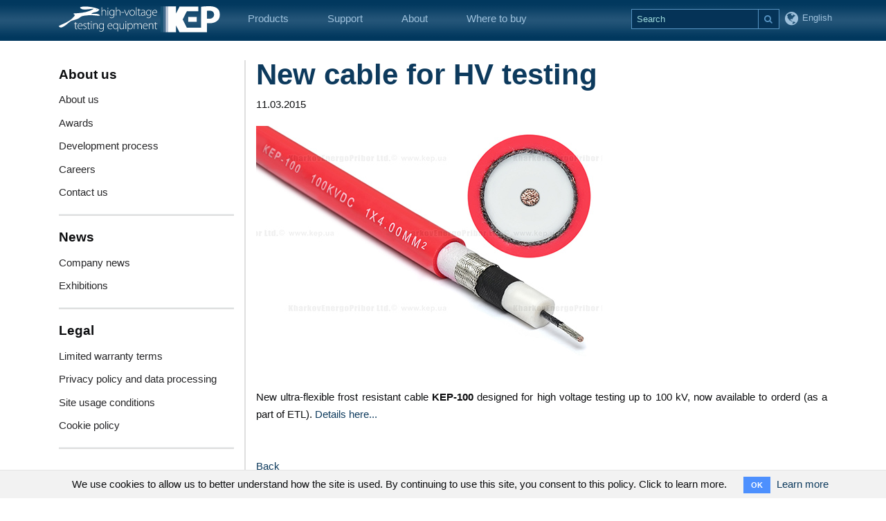

--- FILE ---
content_type: text/html; charset=utf-8
request_url: https://kephv.com/en-en/newsarticle/126
body_size: 11116
content:
<!DOCTYPE html>
<html>
<head>
<title>News</title>
<meta name="keywords" content=""/>
<meta name="description" content=""/>
      
<meta http-equiv="content-type" content="text/html; charset=UTF-8" />
<meta http-equiv="X-UA-Compatible" content="IE=edge">
<meta name="viewport" content="width=device-width, initial-scale=1.0">
<!-- Google Tag Manager -->
<script>(function(w,d,s,l,i){w[l]=w[l]||[];w[l].push({'gtm.start':
new Date().getTime(),event:'gtm.js'});var f=d.getElementsByTagName(s)[0],
j=d.createElement(s),dl=l!='dataLayer'?'&l='+l:'';j.async=true;j.src=
'https://www.googletagmanager.com/gtm.js?id='+i+dl;f.parentNode.insertBefore(j,f);
})(window,document,'script','dataLayer','GTM-N96X965');</script>
<!-- End Google Tag Manager -->
<link rel="stylesheet" media="all" href="/assets/application-e8815b958e20ae963ce236d6bbab5d71.css" />
<link rel="stylesheet" media="all" href="/assets/bootstrap-submenu/bootstrap-submenu-bb2c406991b67566011998cff7289121.css" />
<link rel="stylesheet" media="all" href="/assets/bootstrap4-addons-a8646baf1cd30309906daf4e6c5d98af.css" />
<link rel="stylesheet" media="all" href="/assets/tpl-eedd8bbe8f905318c46bd9105872f411.css" />
<link rel="stylesheet" media="all" href="/assets/topmenu_mobile-7b15c77e1689c2589a3dd81bd6a5f465.css" />
<script src="/assets/application-4374f0dd652d7d1b38f9cd7543cf6146.js"></script>
<script>
  $(document).on("mobileinit", function(){
    //console.log("mobile-init");
    $.mobile.ajaxEnabled=false;
    $.mobile.loadingMessage = false;
    $.mobile.ajaxFormsEnabled = false;
    $.mobile.ajaxLinksEnabled = false;
    $.mobile.ignoreContentEnabled = true;
    $.mobile.pushStateEnabled = false;
  });
</script>
<script src="/assets/bootstrap-submenu/bootstrap-submenu.min-10205d7350089dc0cdb87cd6f136b1f3.js"></script>
<meta name="csrf-param" content="authenticity_token" />
<meta name="csrf-token" content="7UMMs4wp4aL+O3rUXGZnEKPf9ta80U7KLy02BleBC//i7bVkTxVsJcPnghlWOw26s3sHwApv1LhZ8JD3ra/j2A==" />
<link href='https://kephv.com/en-en/newsarticle/' rel='canonical'>
<link href='https://kephv.com/en-en/newsarticle/' hreflang='en-en' rel='alternate'>
<link href='https://kep.ua/es-es/newsarticle/' hreflang='es-es' rel='alternate'>
<link href='https://kep.ua/ru-ru/newsarticle/' hreflang='ru-ru' rel='alternate'>
<link href='https://kep.ua/ua-ua/newsarticle/' hreflang='ua-ua' rel='alternate'>
<link href='https://kep.ua/tr-me/newsarticle/' hreflang='tr-me' rel='alternate'>

</head>
<body>
<!-- Google Tag Manager (noscript) -->
<noscript><iframe src="https://www.googletagmanager.com/ns.html?id=GTM-N96X965"
height="0" width="0" style="display:none;visibility:hidden"></iframe></noscript>
<!-- End Google Tag Manager (noscript) -->
<!-- support -->
<!-- about -->
<!-- buy -->

<nav class='navbar navbar-inverse marginBottom-0' id='header' role='navigation'>
<div class='container container-sm-fluid'>
<div class='navbar-header pull-left'>
<a class="navbar-brand navbar-header-brand-collapsed top-logo" href="/en-en/"><img alt="KEP" class="img-logo" src="/img/logo_1.svg" />
<img alt="KEP" class="img-logo-sm" src="/img/logo_2.svg" />
</a></div>
<!-- / collapsed menu -->
<div class='visible-xs'>
<!-- 'Sticky' (non-collapsing) right-side menu item(s) -->
<div class='navbar-header navbar-right pull-right'>
<!-- .nav.pull-left -->
<!-- %ul#topright.nav.navbar-nav.navbar-right.my-navbar-top -->
<ul class='nav pull-left my-navbar-top mobile-lang-menu'>
<li class='pull-left'>
<a class='dropdown-toggle link-top-lang' data-toggle='dropdown' href='javascript:void(0);'>
<i class='fa fa-globe icon-lang'>
<span class='lang-text-h'>
English
</span>
</i>
</a>
<div class='dropdown dropdown-menu dropdown-menu-right lang-menu'>
<h5>Select language</h5>
<hr class='gray-underline'>
<ul class='top-lang-list'>
<li>
<a href="https://kephv.com/en-en/newsarticle/126"><div>
<img src="/img/flags/en.png" alt="En" />
<span>English</span>
</div>
</a></li>
<li>
<a href="https://kep.ua/es-es/newsarticle/126"><div>
<img src="/img/flags/es.png" alt="Es" />
<span>Español</span>
</div>
</a></li>
<li>
<a href="https://kep.ua/ru-ru/newsarticle/126"><div>
<img src="/img/flags/ru.png" alt="Ru" />
<span>Русский</span>
</div>
</a></li>
<li>
<a href="https://kep.ua/ua-ua/newsarticle/126"><div>
<img src="/img/flags/ua.png" alt="Ua" />
<span>Українська</span>
</div>
</a></li>
<li>
<a href="https://kep.ua/tr-me/newsarticle/126"><div>
<img src="/img/flags/tr.png" alt="Tr" />
<span>Türkçe</span>
</div>
</a></li>
</ul>
</div>

</li>
</ul>
<div class='header-menu__icon'>
<span></span>
<span></span>
<span></span>
</div>
</div>
<div class='visible-xs-block clearfix'></div>
<!-- .navbar-left -->
<div class='mobile-menu-wrap'>
<ul class='mobile-menu mobile-menu--first-level'>
<li class='li-search-collapsed mobile-menu__search'>
<div>
<form action='/en-en/search' class='form-inline top-form-search'>
<div class='input-group input-group-sm input-group-search'>
<div class='ui-input-text ui-body-inherit ui-corner-all ui-shadow-inset'>
<input class='form-control field-search search-form__input' name='q' placeholder='Search' type='text'>
</div>
<span class='input-group-btn btn-search-wrap'>
<button class='btn btn-sm btn-secondary btn-top-search ui-btn ui-shadow ui-corner-all btn--mobile-search' type='submit'>
<img alt='' src='/img/icon-search2.svg'>
</button>
</span>
</div>
</form>
</div>
</li>
<!-- Products -->
<li class='mobile-menu__item'>
<div class='mobile-menu__item-buttons'>
<a class='mobile-menu__link mobile-menu__link--big'>
Products
<i class='plus-minus-toggle'></i>
</a>
</div>
<ul class='mobile-menu--second-level'>
<li>
<div class='mobile-menu__item-buttons'>
<span class='mobile-menu__item-decoration'></span>
<a class='mobile-menu__link' href='/en-en/cable-fault-location'>
Cable test and fault location systems
<i class='fa fa-angle-right mobile-menu__link-arrow'></i>
</a>
<button class='mobile-menu__arrow' type='button'>
<i class='plus-minus-toggle'></i>
</button>
</div>
<ul class='mobile-menu mobile-menu--third-level'>
<li>
<div class='mobile-menu__item-buttons'>
<span class='mobile-menu__item-decoration'></span>
<span class='mobile-menu__item-decoration mobile-menu__item-decoration--square'></span>
<a class='mobile-menu__link' href='/en-en/cable-test-vans'>
Cable test vans
<i class='fa fa-angle-right mobile-menu__link-arrow'></i>
</a>
<button class='mobile-menu__arrow' type='button'>
<i class='plus-minus-toggle'></i>
</button>
</div>
<ul class='mobile-menu mobile-menu--four-level'>
<li>
<div class='mobile-menu__item-buttons'>
<span class='mobile-menu__item-decoration'></span>
<span class='mobile-menu__item-decoration mobile-menu__item-decoration--square'></span>
<span class='mobile-menu__item-decoration mobile-menu__item-decoration--triangle'></span>
<a class='mobile-menu__link' href='/en-en/cable-test-vans/etl-8'>
ETL-8
<i class='fa fa-angle-right mobile-menu__link-arrow'></i>
</a>
</div>
</li>
<li>
<div class='mobile-menu__item-buttons'>
<span class='mobile-menu__item-decoration'></span>
<span class='mobile-menu__item-decoration mobile-menu__item-decoration--square'></span>
<span class='mobile-menu__item-decoration mobile-menu__item-decoration--triangle'></span>
<a class='mobile-menu__link' href='/en-en/cable-test-vans/etl-15'>
ETL-15
<i class='fa fa-angle-right mobile-menu__link-arrow'></i>
</a>
</div>
</li>
<li>
<div class='mobile-menu__item-buttons'>
<span class='mobile-menu__item-decoration'></span>
<span class='mobile-menu__item-decoration mobile-menu__item-decoration--square'></span>
<span class='mobile-menu__item-decoration mobile-menu__item-decoration--triangle'></span>
<a class='mobile-menu__link' href='/en-en/cable-test-vans/etl-40'>
ETL-40
<i class='fa fa-angle-right mobile-menu__link-arrow'></i>
</a>
</div>
</li>
<li>
<div class='mobile-menu__item-buttons'>
<span class='mobile-menu__item-decoration'></span>
<span class='mobile-menu__item-decoration mobile-menu__item-decoration--square'></span>
<span class='mobile-menu__item-decoration mobile-menu__item-decoration--triangle'></span>
<a class='mobile-menu__link' href='/en-en/cable-test-vans/etl-10m'>
ETL-10M
<i class='fa fa-angle-right mobile-menu__link-arrow'></i>
</a>
</div>
</li>
<li>
<div class='mobile-menu__item-buttons'>
<span class='mobile-menu__item-decoration'></span>
<span class='mobile-menu__item-decoration mobile-menu__item-decoration--square'></span>
<span class='mobile-menu__item-decoration mobile-menu__item-decoration--triangle'></span>
<a class='mobile-menu__link' href='/en-en/cable-test-vans/etl-35k'>
ETL-35K
<i class='fa fa-angle-right mobile-menu__link-arrow'></i>
</a>
</div>
</li>
<li>
<div class='mobile-menu__item-buttons'>
<span class='mobile-menu__item-decoration'></span>
<span class='mobile-menu__item-decoration mobile-menu__item-decoration--square'></span>
<span class='mobile-menu__item-decoration mobile-menu__item-decoration--triangle'></span>
<a class='mobile-menu__link' href='/en-en/cable-test-vans/etl-35'>
ETL-35
<i class='fa fa-angle-right mobile-menu__link-arrow'></i>
</a>
</div>
</li>
<li>
<div class='mobile-menu__item-buttons'>
<span class='mobile-menu__item-decoration'></span>
<span class='mobile-menu__item-decoration mobile-menu__item-decoration--square'></span>
<span class='mobile-menu__item-decoration mobile-menu__item-decoration--triangle'></span>
<a class='mobile-menu__link' href='/en-en/cable-test-vans/etl-250'>
ETL-250
<i class='fa fa-angle-right mobile-menu__link-arrow'></i>
</a>
</div>
</li>
</ul>
</li>
<li>
<div class='mobile-menu__item-buttons'>
<span class='mobile-menu__item-decoration'></span>
<span class='mobile-menu__item-decoration mobile-menu__item-decoration--square'></span>
<a class='mobile-menu__link' href='/en-en/mobile-cable-fault-location-system'>
Mobile cable fault location systems
<i class='fa fa-angle-right mobile-menu__link-arrow'></i>
</a>
<button class='mobile-menu__arrow' type='button'>
<i class='plus-minus-toggle'></i>
</button>
</div>
<ul class='mobile-menu mobile-menu--four-level'>
<li>
<div class='mobile-menu__item-buttons'>
<span class='mobile-menu__item-decoration'></span>
<span class='mobile-menu__item-decoration mobile-menu__item-decoration--square'></span>
<span class='mobile-menu__item-decoration mobile-menu__item-decoration--triangle'></span>
<a class='mobile-menu__link' href='/en-en/mobile-cable-fault-location-system/swg-12-32'>
SWG-12 &amp; SWG-32
<i class='fa fa-angle-right mobile-menu__link-arrow'></i>
</a>
</div>
</li>
</ul>
</li>
<li>
<div class='mobile-menu__item-buttons'>
<span class='mobile-menu__item-decoration'></span>
<span class='mobile-menu__item-decoration mobile-menu__item-decoration--square'></span>
<a class='mobile-menu__link' href='/en-en/reflectometer'>
Time-domain reflectometers 
<i class='fa fa-angle-right mobile-menu__link-arrow'></i>
</a>
<button class='mobile-menu__arrow' type='button'>
<i class='plus-minus-toggle'></i>
</button>
</div>
<ul class='mobile-menu mobile-menu--four-level'>
<li>
<div class='mobile-menu__item-buttons'>
<span class='mobile-menu__item-decoration'></span>
<span class='mobile-menu__item-decoration mobile-menu__item-decoration--square'></span>
<span class='mobile-menu__item-decoration mobile-menu__item-decoration--triangle'></span>
<a class='mobile-menu__link' href='/en-en/reflectometer/rif-9'>
RIF-9
<i class='fa fa-angle-right mobile-menu__link-arrow'></i>
</a>
</div>
</li>
</ul>
</li>
<li>
<div class='mobile-menu__item-buttons'>
<span class='mobile-menu__item-decoration'></span>
<span class='mobile-menu__item-decoration mobile-menu__item-decoration--square'></span>
<a class='mobile-menu__link' href='/en-en/low-frequency-generator'>
Low frequency generators
<i class='fa fa-angle-right mobile-menu__link-arrow'></i>
</a>
<button class='mobile-menu__arrow' type='button'>
<i class='plus-minus-toggle'></i>
</button>
</div>
<ul class='mobile-menu mobile-menu--four-level'>
<li>
<div class='mobile-menu__item-buttons'>
<span class='mobile-menu__item-decoration'></span>
<span class='mobile-menu__item-decoration mobile-menu__item-decoration--square'></span>
<span class='mobile-menu__item-decoration mobile-menu__item-decoration--triangle'></span>
<a class='mobile-menu__link' href='/en-en/low-frequency-generator/lfg-50'>
LFG-50
<i class='fa fa-angle-right mobile-menu__link-arrow'></i>
</a>
</div>
</li>
<li>
<div class='mobile-menu__item-buttons'>
<span class='mobile-menu__item-decoration'></span>
<span class='mobile-menu__item-decoration mobile-menu__item-decoration--square'></span>
<span class='mobile-menu__item-decoration mobile-menu__item-decoration--triangle'></span>
<a class='mobile-menu__link' href='/en-en/low-frequency-generator/lfg-200'>
LFG-200
<i class='fa fa-angle-right mobile-menu__link-arrow'></i>
</a>
</div>
</li>
<li>
<div class='mobile-menu__item-buttons'>
<span class='mobile-menu__item-decoration'></span>
<span class='mobile-menu__item-decoration mobile-menu__item-decoration--square'></span>
<span class='mobile-menu__item-decoration mobile-menu__item-decoration--triangle'></span>
<a class='mobile-menu__link' href='/en-en/low-frequency-generator/lfg-2500'>
LFG-2500
<i class='fa fa-angle-right mobile-menu__link-arrow'></i>
</a>
</div>
</li>
</ul>
</li>
<li>
<div class='mobile-menu__item-buttons'>
<span class='mobile-menu__item-decoration'></span>
<span class='mobile-menu__item-decoration mobile-menu__item-decoration--square'></span>
<a class='mobile-menu__link' href='/en-en/surge-receivers-and-locator'>
Surge receivers and cable locators
<i class='fa fa-angle-right mobile-menu__link-arrow'></i>
</a>
<button class='mobile-menu__arrow' type='button'>
<i class='plus-minus-toggle'></i>
</button>
</div>
<ul class='mobile-menu mobile-menu--four-level'>
<li>
<div class='mobile-menu__item-buttons'>
<span class='mobile-menu__item-decoration'></span>
<span class='mobile-menu__item-decoration mobile-menu__item-decoration--square'></span>
<span class='mobile-menu__item-decoration mobile-menu__item-decoration--triangle'></span>
<a class='mobile-menu__link' href='/en-en/surge-receivers-and-locator/p-900'>
P-900
<i class='fa fa-angle-right mobile-menu__link-arrow'></i>
</a>
</div>
</li>
<li>
<div class='mobile-menu__item-buttons'>
<span class='mobile-menu__item-decoration'></span>
<span class='mobile-menu__item-decoration mobile-menu__item-decoration--square'></span>
<span class='mobile-menu__item-decoration mobile-menu__item-decoration--triangle'></span>
<a class='mobile-menu__link' href='/en-en/surge-receivers-and-locator/pt-14'>
PT-14
<i class='fa fa-angle-right mobile-menu__link-arrow'></i>
</a>
</div>
</li>
</ul>
</li>
<li>
<div class='mobile-menu__item-buttons'>
<span class='mobile-menu__item-decoration'></span>
<span class='mobile-menu__item-decoration mobile-menu__item-decoration--square'></span>
<a class='mobile-menu__link' href='/en-en/high-voltage-cables'>
HV cables
<i class='fa fa-angle-right mobile-menu__link-arrow'></i>
</a>
<button class='mobile-menu__arrow' type='button'>
<i class='plus-minus-toggle'></i>
</button>
</div>
<ul class='mobile-menu mobile-menu--four-level'>
<li>
<div class='mobile-menu__item-buttons'>
<span class='mobile-menu__item-decoration'></span>
<span class='mobile-menu__item-decoration mobile-menu__item-decoration--square'></span>
<span class='mobile-menu__item-decoration mobile-menu__item-decoration--triangle'></span>
<a class='mobile-menu__link' href='/en-en/high-voltage-cables/hv-cables'>
Cables &amp; wires
<i class='fa fa-angle-right mobile-menu__link-arrow'></i>
</a>
</div>
</li>
</ul>
</li>
</ul>
</li>
<li>
<div class='mobile-menu__item-buttons'>
<span class='mobile-menu__item-decoration'></span>
<a class='mobile-menu__link' href='/en-en/high-voltage-testers'>
High-voltage testers
<i class='fa fa-angle-right mobile-menu__link-arrow'></i>
</a>
<button class='mobile-menu__arrow' type='button'>
<i class='plus-minus-toggle'></i>
</button>
</div>
<ul class='mobile-menu mobile-menu--third-level'>
<li>
<div class='mobile-menu__item-buttons'>
<span class='mobile-menu__item-decoration'></span>
<span class='mobile-menu__item-decoration mobile-menu__item-decoration--square'></span>
<a class='mobile-menu__link' href='/en-en/hipot-tester'>
AC/DC hipot testers
<i class='fa fa-angle-right mobile-menu__link-arrow'></i>
</a>
<button class='mobile-menu__arrow' type='button'>
<i class='plus-minus-toggle'></i>
</button>
</div>
<ul class='mobile-menu mobile-menu--four-level'>
<li>
<div class='mobile-menu__item-buttons'>
<span class='mobile-menu__item-decoration'></span>
<span class='mobile-menu__item-decoration mobile-menu__item-decoration--square'></span>
<span class='mobile-menu__item-decoration mobile-menu__item-decoration--triangle'></span>
<a class='mobile-menu__link' href='/en-en/hipot-tester/hvt-70-50'>
HVT-70/50
<i class='fa fa-angle-right mobile-menu__link-arrow'></i>
</a>
</div>
</li>
<li>
<div class='mobile-menu__item-buttons'>
<span class='mobile-menu__item-decoration'></span>
<span class='mobile-menu__item-decoration mobile-menu__item-decoration--square'></span>
<span class='mobile-menu__item-decoration mobile-menu__item-decoration--triangle'></span>
<a class='mobile-menu__link' href='/en-en/hipot-tester/hvts-70-50'>
HVTS-70/50
<i class='fa fa-angle-right mobile-menu__link-arrow'></i>
</a>
</div>
</li>
<li>
<div class='mobile-menu__item-buttons'>
<span class='mobile-menu__item-decoration'></span>
<span class='mobile-menu__item-decoration mobile-menu__item-decoration--square'></span>
<span class='mobile-menu__item-decoration mobile-menu__item-decoration--triangle'></span>
<a class='mobile-menu__link' href='/en-en/hipot-tester/hvts-hp-series'>
HVTS-HP series
<i class='fa fa-angle-right mobile-menu__link-arrow'></i>
</a>
</div>
</li>
</ul>
</li>
<li>
<div class='mobile-menu__item-buttons'>
<span class='mobile-menu__item-decoration'></span>
<span class='mobile-menu__item-decoration mobile-menu__item-decoration--square'></span>
<a class='mobile-menu__link' href='/en-en/vlf-tester'>
VLF testers
<i class='fa fa-angle-right mobile-menu__link-arrow'></i>
</a>
<button class='mobile-menu__arrow' type='button'>
<i class='plus-minus-toggle'></i>
</button>
</div>
<ul class='mobile-menu mobile-menu--four-level'>
<li>
<div class='mobile-menu__item-buttons'>
<span class='mobile-menu__item-decoration'></span>
<span class='mobile-menu__item-decoration mobile-menu__item-decoration--square'></span>
<span class='mobile-menu__item-decoration mobile-menu__item-decoration--triangle'></span>
<a class='mobile-menu__link' href='/en-en/vlf-tester/vlf-60'>
VLF-60
<i class='fa fa-angle-right mobile-menu__link-arrow'></i>
</a>
</div>
</li>
</ul>
</li>
<li>
<div class='mobile-menu__item-buttons'>
<span class='mobile-menu__item-decoration'></span>
<span class='mobile-menu__item-decoration mobile-menu__item-decoration--square'></span>
<a class='mobile-menu__link' href='/en-en/electrical-glove-tester'>
Electrical protective equipment test systems
<i class='fa fa-angle-right mobile-menu__link-arrow'></i>
</a>
<button class='mobile-menu__arrow' type='button'>
<i class='plus-minus-toggle'></i>
</button>
</div>
<ul class='mobile-menu mobile-menu--four-level'>
<li>
<div class='mobile-menu__item-buttons'>
<span class='mobile-menu__item-decoration'></span>
<span class='mobile-menu__item-decoration mobile-menu__item-decoration--square'></span>
<span class='mobile-menu__item-decoration mobile-menu__item-decoration--triangle'></span>
<a class='mobile-menu__link' href='/en-en/electrical-glove-tester/CBC-12C'>
CBC-12С
<i class='fa fa-angle-right mobile-menu__link-arrow'></i>
</a>
</div>
</li>
<li>
<div class='mobile-menu__item-buttons'>
<span class='mobile-menu__item-decoration'></span>
<span class='mobile-menu__item-decoration mobile-menu__item-decoration--square'></span>
<span class='mobile-menu__item-decoration mobile-menu__item-decoration--triangle'></span>
<a class='mobile-menu__link' href='/en-en/electrical-glove-tester/CBC-50M_CBC-100M'>
СВС-50М &amp; СВС-100М
<i class='fa fa-angle-right mobile-menu__link-arrow'></i>
</a>
</div>
</li>
<li>
<div class='mobile-menu__item-buttons'>
<span class='mobile-menu__item-decoration'></span>
<span class='mobile-menu__item-decoration mobile-menu__item-decoration--square'></span>
<span class='mobile-menu__item-decoration mobile-menu__item-decoration--triangle'></span>
<a class='mobile-menu__link' href='/en-en/electrical-glove-tester/CBC-50C_CBC-100C'>
CBC-50C &amp; CBC-100C
<i class='fa fa-angle-right mobile-menu__link-arrow'></i>
</a>
</div>
</li>
</ul>
</li>
<li>
<div class='mobile-menu__item-buttons'>
<span class='mobile-menu__item-decoration'></span>
<span class='mobile-menu__item-decoration mobile-menu__item-decoration--square'></span>
<a class='mobile-menu__link' href='/en-en/high-voltage-transformers'>
High-voltage transformers
<i class='fa fa-angle-right mobile-menu__link-arrow'></i>
</a>
<button class='mobile-menu__arrow' type='button'>
<i class='plus-minus-toggle'></i>
</button>
</div>
<ul class='mobile-menu mobile-menu--four-level'>
<li>
<div class='mobile-menu__item-buttons'>
<span class='mobile-menu__item-decoration'></span>
<span class='mobile-menu__item-decoration mobile-menu__item-decoration--square'></span>
<span class='mobile-menu__item-decoration mobile-menu__item-decoration--triangle'></span>
<a class='mobile-menu__link' href='/en-en/high-voltage-transformers/iom'>
IOM series
<i class='fa fa-angle-right mobile-menu__link-arrow'></i>
</a>
</div>
</li>
<li>
<div class='mobile-menu__item-buttons'>
<span class='mobile-menu__item-decoration'></span>
<span class='mobile-menu__item-decoration mobile-menu__item-decoration--square'></span>
<span class='mobile-menu__item-decoration mobile-menu__item-decoration--triangle'></span>
<a class='mobile-menu__link' href='/en-en/high-voltage-transformers/tiog'>
TIOG series
<i class='fa fa-angle-right mobile-menu__link-arrow'></i>
</a>
</div>
</li>
</ul>
</li>
</ul>
</li>
<li>
<div class='mobile-menu__item-buttons'>
<span class='mobile-menu__item-decoration'></span>
<a class='mobile-menu__link' href='/en-en/primary-current-injectors'>
Primary current injection testers
<i class='fa fa-angle-right mobile-menu__link-arrow'></i>
</a>
<button class='mobile-menu__arrow' type='button'>
<i class='plus-minus-toggle'></i>
</button>
</div>
<ul class='mobile-menu mobile-menu--third-level'>
<li>
<div class='mobile-menu__item-buttons'>
<span class='mobile-menu__item-decoration'></span>
<span class='mobile-menu__item-decoration mobile-menu__item-decoration--square'></span>
<a class='mobile-menu__link' href='/en-en/circuit-breakers-tester'>
Circuit breaker testers
<i class='fa fa-angle-right mobile-menu__link-arrow'></i>
</a>
<button class='mobile-menu__arrow' type='button'>
<i class='plus-minus-toggle'></i>
</button>
</div>
<ul class='mobile-menu mobile-menu--four-level'>
<li>
<div class='mobile-menu__item-buttons'>
<span class='mobile-menu__item-decoration'></span>
<span class='mobile-menu__item-decoration mobile-menu__item-decoration--square'></span>
<span class='mobile-menu__item-decoration mobile-menu__item-decoration--triangle'></span>
<a class='mobile-menu__link' href='/en-en/circuit-breakers-tester/upa-series'>
UPA series
<i class='fa fa-angle-right mobile-menu__link-arrow'></i>
</a>
</div>
</li>
</ul>
</li>
</ul>
</li>
<li>
<div class='mobile-menu__item-buttons'>
<span class='mobile-menu__item-decoration'></span>
<a class='mobile-menu__link' href='/en-en/dielectric-oil-testing'>
Insulating oil testers
<i class='fa fa-angle-right mobile-menu__link-arrow'></i>
</a>
<button class='mobile-menu__arrow' type='button'>
<i class='plus-minus-toggle'></i>
</button>
</div>
<ul class='mobile-menu mobile-menu--third-level'>
<li>
<div class='mobile-menu__item-buttons'>
<span class='mobile-menu__item-decoration'></span>
<span class='mobile-menu__item-decoration mobile-menu__item-decoration--square'></span>
<a class='mobile-menu__link' href='/en-en/insulating-oil-tester'>
Oil breakdown testers
<i class='fa fa-angle-right mobile-menu__link-arrow'></i>
</a>
<button class='mobile-menu__arrow' type='button'>
<i class='plus-minus-toggle'></i>
</button>
</div>
<ul class='mobile-menu mobile-menu--four-level'>
<li>
<div class='mobile-menu__item-buttons'>
<span class='mobile-menu__item-decoration'></span>
<span class='mobile-menu__item-decoration mobile-menu__item-decoration--square'></span>
<span class='mobile-menu__item-decoration mobile-menu__item-decoration--triangle'></span>
<a class='mobile-menu__link' href='/en-en/insulating-oil-tester/olt-series'>
OLT series
<i class='fa fa-angle-right mobile-menu__link-arrow'></i>
</a>
</div>
</li>
<li>
<div class='mobile-menu__item-buttons'>
<span class='mobile-menu__item-decoration'></span>
<span class='mobile-menu__item-decoration mobile-menu__item-decoration--square'></span>
<span class='mobile-menu__item-decoration mobile-menu__item-decoration--triangle'></span>
<a class='mobile-menu__link' href='/en-en/insulating-oil-tester/oil-tester-calibrator'>
C-80 &amp; C-100
<i class='fa fa-angle-right mobile-menu__link-arrow'></i>
</a>
</div>
</li>
</ul>
</li>
<li>
<div class='mobile-menu__item-buttons'>
<span class='mobile-menu__item-decoration'></span>
<span class='mobile-menu__item-decoration mobile-menu__item-decoration--square'></span>
<a class='mobile-menu__link' href='/en-en/tan-delta-tester'>
Oil dielectric dissipation factor meters
<i class='fa fa-angle-right mobile-menu__link-arrow'></i>
</a>
<button class='mobile-menu__arrow' type='button'>
<i class='plus-minus-toggle'></i>
</button>
</div>
<ul class='mobile-menu mobile-menu--four-level'>
<li>
<div class='mobile-menu__item-buttons'>
<span class='mobile-menu__item-decoration'></span>
<span class='mobile-menu__item-decoration mobile-menu__item-decoration--square'></span>
<span class='mobile-menu__item-decoration mobile-menu__item-decoration--triangle'></span>
<a class='mobile-menu__link' href='/en-en/tan-delta-tester/tangens-3m'>
TANGENT-3M
<i class='fa fa-angle-right mobile-menu__link-arrow'></i>
</a>
</div>
</li>
<li>
<div class='mobile-menu__item-buttons'>
<span class='mobile-menu__item-decoration'></span>
<span class='mobile-menu__item-decoration mobile-menu__item-decoration--square'></span>
<span class='mobile-menu__item-decoration mobile-menu__item-decoration--triangle'></span>
<a class='mobile-menu__link' href='/en-en/tan-delta-tester/yaoi-3'>
YAOI-3
<i class='fa fa-angle-right mobile-menu__link-arrow'></i>
</a>
</div>
</li>
<li>
<div class='mobile-menu__item-buttons'>
<span class='mobile-menu__item-decoration'></span>
<span class='mobile-menu__item-decoration mobile-menu__item-decoration--square'></span>
<span class='mobile-menu__item-decoration mobile-menu__item-decoration--triangle'></span>
<a class='mobile-menu__link' href='/en-en/tan-delta-tester/yapi-3'>
YAPI-3
<i class='fa fa-angle-right mobile-menu__link-arrow'></i>
</a>
</div>
</li>
</ul>
</li>
</ul>
</li>
<li>
<div class='mobile-menu__item-buttons'>
<span class='mobile-menu__item-decoration'></span>
<a class='mobile-menu__link' href='/en-en/resonant-testing-systems'>
Resonant test systems
<i class='fa fa-angle-right mobile-menu__link-arrow'></i>
</a>
<button class='mobile-menu__arrow' type='button'>
<i class='plus-minus-toggle'></i>
</button>
</div>
<ul class='mobile-menu mobile-menu--third-level'>
<li>
<div class='mobile-menu__item-buttons'>
<span class='mobile-menu__item-decoration'></span>
<span class='mobile-menu__item-decoration mobile-menu__item-decoration--square'></span>
<a class='mobile-menu__link' href='/en-en/resonant-tester'>
Resonant testers
<i class='fa fa-angle-right mobile-menu__link-arrow'></i>
</a>
<button class='mobile-menu__arrow' type='button'>
<i class='plus-minus-toggle'></i>
</button>
</div>
<ul class='mobile-menu mobile-menu--four-level'>
<li>
<div class='mobile-menu__item-buttons'>
<span class='mobile-menu__item-decoration'></span>
<span class='mobile-menu__item-decoration mobile-menu__item-decoration--square'></span>
<span class='mobile-menu__item-decoration mobile-menu__item-decoration--triangle'></span>
<a class='mobile-menu__link' href='/en-en/resonant-tester/uig-series'>
UIG series
<i class='fa fa-angle-right mobile-menu__link-arrow'></i>
</a>
</div>
</li>
</ul>
</li>
</ul>
</li>
<li>
<div class='mobile-menu__item-buttons'>
<span class='mobile-menu__item-decoration'></span>
<a class='mobile-menu__link' href='/en-en/software-main'>
Software
<i class='fa fa-angle-right mobile-menu__link-arrow'></i>
</a>
<button class='mobile-menu__arrow' type='button'>
<i class='plus-minus-toggle'></i>
</button>
</div>
<ul class='mobile-menu mobile-menu--third-level'>
<li>
<div class='mobile-menu__item-buttons'>
<span class='mobile-menu__item-decoration'></span>
<span class='mobile-menu__item-decoration mobile-menu__item-decoration--square'></span>
<a class='mobile-menu__link' href='/en-en/software'>
Software
<i class='fa fa-angle-right mobile-menu__link-arrow'></i>
</a>
<button class='mobile-menu__arrow' type='button'>
<i class='plus-minus-toggle'></i>
</button>
</div>
<ul class='mobile-menu mobile-menu--four-level'>
<li>
<div class='mobile-menu__item-buttons'>
<span class='mobile-menu__item-decoration'></span>
<span class='mobile-menu__item-decoration mobile-menu__item-decoration--square'></span>
<span class='mobile-menu__item-decoration mobile-menu__item-decoration--triangle'></span>
<a class='mobile-menu__link' href='/en-en/software/kepsuite'>
KEP Suite
<i class='fa fa-angle-right mobile-menu__link-arrow'></i>
</a>
</div>
</li>
</ul>
</li>
</ul>
</li>
</ul>
</li>
<!-- other items -->
<li class='mobile-menu__item'>
<div class='mobile-menu__item-buttons'>
<a class='mobile-menu__link mobile-menu__link--big'>
Support
<i class='plus-minus-toggle'></i>
</a>
</div>
<ul class='mobile-menu mobile-menu--second-level'>
<li>
<div class='mobile-menu__item-buttons'>
<span class='mobile-menu__item-decoration'></span>
<a class='mobile-menu__link mobile-menu__link--big'>
Technical support
<i class='plus-minus-toggle'></i>
</a>
</div>
<ul class='mobile-menu mobile-menu--third-level'>
<li>
<div class='mobile-menu__item-buttons'>
<span class='mobile-menu__item-decoration'></span>
<span class='mobile-menu__item-decoration mobile-menu__item-decoration--square'></span>
<a class='mobile-menu__link' href='/en-en/technical-support'>
Service
<i class='fa fa-angle-right mobile-menu__link-arrow'></i>
</a>
</div>
</li>
<li>
<div class='mobile-menu__item-buttons'>
<span class='mobile-menu__item-decoration'></span>
<span class='mobile-menu__item-decoration mobile-menu__item-decoration--square'></span>
<a class='mobile-menu__link' href='/en-en/discontinued-products'>
Discontinued products
<i class='fa fa-angle-right mobile-menu__link-arrow'></i>
</a>
</div>
</li>
</ul>
</li>
<li>
<div class='mobile-menu__item-buttons'>
<span class='mobile-menu__item-decoration'></span>
<a class='mobile-menu__link mobile-menu__link--big'>
Publications
<i class='plus-minus-toggle'></i>
</a>
</div>
<ul class='mobile-menu mobile-menu--third-level'>
<li>
<div class='mobile-menu__item-buttons'>
<span class='mobile-menu__item-decoration'></span>
<span class='mobile-menu__item-decoration mobile-menu__item-decoration--square'></span>
<a class='mobile-menu__link' href='/en-en/publications/software'>
Software
<i class='fa fa-angle-right mobile-menu__link-arrow'></i>
</a>
</div>
</li>
<li>
<div class='mobile-menu__item-buttons'>
<span class='mobile-menu__item-decoration'></span>
<span class='mobile-menu__item-decoration mobile-menu__item-decoration--square'></span>
<a class='mobile-menu__link' href='/en-en/publications/technical-documentation'>
Technical documentation
<i class='fa fa-angle-right mobile-menu__link-arrow'></i>
</a>
</div>
</li>
<li>
<div class='mobile-menu__item-buttons'>
<span class='mobile-menu__item-decoration'></span>
<span class='mobile-menu__item-decoration mobile-menu__item-decoration--square'></span>
<a class='mobile-menu__link' href='/en-en/publications/brochures-catalogs'>
Brochures and catalogues
<i class='fa fa-angle-right mobile-menu__link-arrow'></i>
</a>
</div>
</li>
</ul>
</li>
</ul>
</li>
<li class='mobile-menu__item'>
<div class='mobile-menu__item-buttons'>
<a class='mobile-menu__link mobile-menu__link--big'>
About
<i class='plus-minus-toggle'></i>
</a>
</div>
<ul class='mobile-menu mobile-menu--second-level'>
<li>
<div class='mobile-menu__item-buttons'>
<span class='mobile-menu__item-decoration'></span>
<a class='mobile-menu__link mobile-menu__link--big'>
About us
<i class='plus-minus-toggle'></i>
</a>
</div>
<ul class='mobile-menu mobile-menu--third-level'>
<li>
<div class='mobile-menu__item-buttons'>
<span class='mobile-menu__item-decoration'></span>
<span class='mobile-menu__item-decoration mobile-menu__item-decoration--square'></span>
<a class='mobile-menu__link' href='/en-en/company/about'>
About us
<i class='fa fa-angle-right mobile-menu__link-arrow'></i>
</a>
</div>
</li>
<li>
<div class='mobile-menu__item-buttons'>
<span class='mobile-menu__item-decoration'></span>
<span class='mobile-menu__item-decoration mobile-menu__item-decoration--square'></span>
<a class='mobile-menu__link' href='/en-en/company/development-process'>
Development process
<i class='fa fa-angle-right mobile-menu__link-arrow'></i>
</a>
</div>
</li>
<li>
<div class='mobile-menu__item-buttons'>
<span class='mobile-menu__item-decoration'></span>
<span class='mobile-menu__item-decoration mobile-menu__item-decoration--square'></span>
<a class='mobile-menu__link' href='/en-en/company/careers'>
Careers
<i class='fa fa-angle-right mobile-menu__link-arrow'></i>
</a>
</div>
</li>
<li>
<div class='mobile-menu__item-buttons'>
<span class='mobile-menu__item-decoration'></span>
<span class='mobile-menu__item-decoration mobile-menu__item-decoration--square'></span>
<a class='mobile-menu__link' href='/en-en/contact-us'>
Contact us
<i class='fa fa-angle-right mobile-menu__link-arrow'></i>
</a>
</div>
</li>
</ul>
</li>
<li>
<div class='mobile-menu__item-buttons'>
<span class='mobile-menu__item-decoration'></span>
<a class='mobile-menu__link mobile-menu__link--big'>
News
<i class='plus-minus-toggle'></i>
</a>
</div>
<ul class='mobile-menu mobile-menu--third-level'>
<li>
<div class='mobile-menu__item-buttons'>
<span class='mobile-menu__item-decoration'></span>
<span class='mobile-menu__item-decoration mobile-menu__item-decoration--square'></span>
<a class='mobile-menu__link' href='/en-en/news/?category=company&amp;pg=1'>
Company news
<i class='fa fa-angle-right mobile-menu__link-arrow'></i>
</a>
</div>
</li>
<li>
<div class='mobile-menu__item-buttons'>
<span class='mobile-menu__item-decoration'></span>
<span class='mobile-menu__item-decoration mobile-menu__item-decoration--square'></span>
<a class='mobile-menu__link' href='/en-en/news/?category=exhibitions&amp;pg=1'>
Exhibitions
<i class='fa fa-angle-right mobile-menu__link-arrow'></i>
</a>
</div>
</li>
</ul>
</li>
<li>
<div class='mobile-menu__item-buttons'>
<span class='mobile-menu__item-decoration'></span>
<a class='mobile-menu__link mobile-menu__link--big'>
Legal
<i class='plus-minus-toggle'></i>
</a>
</div>
<ul class='mobile-menu mobile-menu--third-level'>
<li>
<div class='mobile-menu__item-buttons'>
<span class='mobile-menu__item-decoration'></span>
<span class='mobile-menu__item-decoration mobile-menu__item-decoration--square'></span>
<a class='mobile-menu__link' href='/en-en/legal/warranty-terms'>
Limited warranty terms
<i class='fa fa-angle-right mobile-menu__link-arrow'></i>
</a>
</div>
</li>
<li>
<div class='mobile-menu__item-buttons'>
<span class='mobile-menu__item-decoration'></span>
<span class='mobile-menu__item-decoration mobile-menu__item-decoration--square'></span>
<a class='mobile-menu__link' href='/en-en/legal/privacy-policy'>
Privacy policy and data processing
<i class='fa fa-angle-right mobile-menu__link-arrow'></i>
</a>
</div>
</li>
<li>
<div class='mobile-menu__item-buttons'>
<span class='mobile-menu__item-decoration'></span>
<span class='mobile-menu__item-decoration mobile-menu__item-decoration--square'></span>
<a class='mobile-menu__link' href='/en-en/legal/terms-of-use'>
Site usage conditions
<i class='fa fa-angle-right mobile-menu__link-arrow'></i>
</a>
</div>
</li>
<li>
<div class='mobile-menu__item-buttons'>
<span class='mobile-menu__item-decoration'></span>
<span class='mobile-menu__item-decoration mobile-menu__item-decoration--square'></span>
<a class='mobile-menu__link' href='/en-en/legal/cookie-policy'>
Cookie policy
<i class='fa fa-angle-right mobile-menu__link-arrow'></i>
</a>
</div>
</li>
</ul>
</li>
</ul>
</li>
<li class='mobile-menu__item'>
<div class='mobile-menu__item-buttons'>
<a class='mobile-menu__link mobile-menu__link--big'>
Where to buy
<i class='plus-minus-toggle'></i>
</a>
</div>
<ul class='mobile-menu mobile-menu--second-level'>
<li>
<div class='mobile-menu__item-buttons'>
<span class='mobile-menu__item-decoration'></span>
<a class='mobile-menu__link mobile-menu__link--big'>
KEP
<i class='plus-minus-toggle'></i>
</a>
</div>
<ul class='mobile-menu mobile-menu--third-level'>
<li>
<div class='mobile-menu__item-buttons'>
<span class='mobile-menu__item-decoration'></span>
<span class='mobile-menu__item-decoration mobile-menu__item-decoration--square'></span>
<a class='mobile-menu__link' href='/en-en/contact-us'>
Contact us
<i class='fa fa-angle-right mobile-menu__link-arrow'></i>
</a>
</div>
</li>
</ul>
</li>
<li>
<div class='mobile-menu__item-buttons'>
<span class='mobile-menu__item-decoration'></span>
<a class='mobile-menu__link mobile-menu__link--big'>
Distributors
<i class='plus-minus-toggle'></i>
</a>
</div>
<ul class='mobile-menu mobile-menu--third-level'>
<li>
<div class='mobile-menu__item-buttons'>
<span class='mobile-menu__item-decoration'></span>
<span class='mobile-menu__item-decoration mobile-menu__item-decoration--square'></span>
<a class='mobile-menu__link' href='/en-en/distributors'>
Find a distributor
<i class='fa fa-angle-right mobile-menu__link-arrow'></i>
</a>
</div>
</li>
<li>
<div class='mobile-menu__item-buttons'>
<span class='mobile-menu__item-decoration'></span>
<span class='mobile-menu__item-decoration mobile-menu__item-decoration--square'></span>
<a class='mobile-menu__link' href='/en-en/contact-us'>
Become a distributor
<i class='fa fa-angle-right mobile-menu__link-arrow'></i>
</a>
</div>
</li>
</ul>
</li>
</ul>
</li>
</ul>
</div>


</div>
<!-- / main menu - not collapsed -->
<div class='hidden-xs'>
<ul class='nav navbar-nav my-navbar-top' id='topmenu'>
<a class="navbar-brand navbar-brand-collapsed top-logo" href="/en-en/"><img alt="KEP" class="img-logo" src="/img/logo_1.svg" />
<img alt="KEP" class="img-logo-sm" src="/img/logo_2.svg" />
</a><li class='dropdown menu-wide'>
<a href="javascript:;" class="dropdown-toggle" data-toggle="dropdown">Products</a>
<div class='dropdown dropdown-menu megamenu'>
<div class='menu-cats-cont'>
<div class='row'>
<div class='cats-menu col-md-32 col-sm-32 col-lg-32'>
<!-- / Nav tabs -->
<ul class='list-inline tabs-categories' id='topmenuTabsProducts'>
<li class='active' role='presentation'>
<div class='cat-tab'>
<a class="nav-link" aria-controls="tab-cat1" role="tab" data-target="#tab-cat1" data-hover="tab" data-cat="1" href="/en-en/cable-fault-location">Cable test and fault<br>location systems
</a></div>
</li>
<li role='presentation'>
<div class='cat-tab'>
<a class="nav-link" aria-controls="tab-cat2" role="tab" data-target="#tab-cat2" data-hover="tab" data-cat="2" href="/en-en/high-voltage-testers">High-voltage<br>testers
</a></div>
</li>
<li role='presentation'>
<div class='cat-tab'>
<a class="nav-link" aria-controls="tab-cat3" role="tab" data-target="#tab-cat3" data-hover="tab" data-cat="3" href="/en-en/primary-current-injectors">Primary current<br>injection testers
</a></div>
</li>
<li role='presentation'>
<div class='cat-tab'>
<a class="nav-link" aria-controls="tab-cat4" role="tab" data-target="#tab-cat4" data-hover="tab" data-cat="4" href="/en-en/dielectric-oil-testing">Insulating<br>oil testers
</a></div>
</li>
<li role='presentation'>
<div class='cat-tab'>
<a class="nav-link" aria-controls="tab-cat5" role="tab" data-target="#tab-cat5" data-hover="tab" data-cat="5" href="/en-en/resonant-testing-systems">Resonant test<br>systems
</a></div>
</li>
<li role='presentation'>
<div class='cat-tab'>
<a class="nav-link" aria-controls="tab-cat6" role="tab" data-target="#tab-cat6" data-hover="tab" data-cat="6" href="/en-en/software-main">Software
</a></div>
</li>
</ul>
<!-- / Tab panes -->
<div class='tab-content subcats-cont'>
<div class='active tab-pane' id='tab-cat1' role='tabpanel'>
<div class='row'>
<div class='pull-left col-subcat'>
<div class='subcat-header'>
<a href="/en-en/cable-test-vans">Cable test vans
</a></div>
<ul class='subcats'>
<!-- products in the category -->

<li>
<a href="/en-en/cable-test-vans/etl-8">ETL-8</a>
</li>

<li>
<a href="/en-en/cable-test-vans/etl-15">ETL-15</a>
</li>

<li>
<a href="/en-en/cable-test-vans/etl-40">ETL-40</a>
</li>

<li>
<a href="/en-en/cable-test-vans/etl-10m">ETL-10M</a>
</li>

<li>
<a href="/en-en/cable-test-vans/etl-35k">ETL-35K</a>
</li>

<li>
<a href="/en-en/cable-test-vans/etl-35">ETL-35</a>
</li>

<li>
<a href="/en-en/cable-test-vans/etl-250">ETL-250</a>
</li>
</ul>
</div>
<div class='pull-left col-subcat'>
<div class='subcat-header'>
<a href="/en-en/mobile-cable-fault-location-system">Mobile cable fault<br>location systems
</a></div>
<ul class='subcats'>
<!-- products in the category -->

<li>
<a href="/en-en/mobile-cable-fault-location-system/swg-12-32">SWG-12 & SWG-32</a>
</li>
</ul>
</div>
<div class='pull-left col-subcat'>
<div class='subcat-header'>
<a href="/en-en/reflectometer">Time-domain<br>reflectometers 
</a></div>
<ul class='subcats'>
<!-- products in the category -->

<li>
<a href="/en-en/reflectometer/rif-9">RIF-9</a>
</li>
</ul>
</div>
<div class='pull-left col-subcat'>
<div class='subcat-header'>
<a href="/en-en/low-frequency-generator">Low frequency<br>generators
</a></div>
<ul class='subcats'>
<!-- products in the category -->

<li>
<a href="/en-en/low-frequency-generator/lfg-50">LFG-50</a>
</li>

<li>
<a href="/en-en/low-frequency-generator/lfg-200">LFG-200</a>
</li>

<li>
<a href="/en-en/low-frequency-generator/lfg-2500">LFG-2500</a>
</li>
</ul>
</div>
<div class='pull-left col-subcat'>
<div class='subcat-header'>
<a href="/en-en/surge-receivers-and-locator">Surge receivers<br>and cable locators
</a></div>
<ul class='subcats'>
<!-- products in the category -->

<li>
<a href="/en-en/surge-receivers-and-locator/p-900">P-900</a>
</li>

<li>
<a href="/en-en/surge-receivers-and-locator/pt-14">PT-14</a>
</li>
</ul>
</div>
<div class='pull-left col-subcat'>
<div class='subcat-header'>
<a href="/en-en/high-voltage-cables">HV cables
</a></div>
<ul class='subcats'>
<!-- products in the category -->

<li>
<a href="/en-en/high-voltage-cables/hv-cables">Cables & wires</a>
</li>
</ul>
</div>
</div>
</div>
<div class='tab-pane' id='tab-cat2' role='tabpanel'>
<div class='row'>
<div class='pull-left col-subcat'>
<div class='subcat-header'>
<a href="/en-en/hipot-tester">AC/DC hipot<br>testers
</a></div>
<ul class='subcats'>
<!-- products in the category -->

<li>
<a href="/en-en/hipot-tester/hvt-70-50">HVT-70/50</a>
</li>

<li>
<a href="/en-en/hipot-tester/hvts-70-50">HVTS-70/50</a>
</li>

<li>
<a href="/en-en/hipot-tester/hvts-hp-series">HVTS-HP series</a>
</li>
</ul>
</div>
<div class='pull-left col-subcat'>
<div class='subcat-header'>
<a href="/en-en/vlf-tester">VLF testers
</a></div>
<ul class='subcats'>
<!-- products in the category -->

<li>
<a href="/en-en/vlf-tester/vlf-60">VLF-60</a>
</li>
</ul>
</div>
<div class='pull-left col-subcat'>
<div class='subcat-header'>
<a href="/en-en/electrical-glove-tester">Electrical protective equipment<br>test systems
</a></div>
<ul class='subcats'>
<!-- products in the category -->

<li>
<a href="/en-en/electrical-glove-tester/CBC-12C">CBC-12С</a>
</li>

<li>
<a href="/en-en/electrical-glove-tester/CBC-50M_CBC-100M">СВС-50М & СВС-100М</a>
</li>

<li>
<a href="/en-en/electrical-glove-tester/CBC-50C_CBC-100C">CBC-50C & CBC-100C</a>
</li>
</ul>
</div>
<div class='pull-left col-subcat'>
<div class='subcat-header'>
<a href="/en-en/high-voltage-transformers">High-voltage<br>transformers
</a></div>
<ul class='subcats'>
<!-- products in the category -->

<li>
<a href="/en-en/high-voltage-transformers/iom">IOM series</a>
</li>

<li>
<a href="/en-en/high-voltage-transformers/tiog">TIOG series</a>
</li>
</ul>
</div>
</div>
</div>
<div class='tab-pane' id='tab-cat3' role='tabpanel'>
<div class='row'>
<div class='pull-left col-subcat'>
<div class='subcat-header'>
<a href="/en-en/circuit-breakers-tester">Circuit breaker testers
</a></div>
<ul class='subcats'>
<!-- products in the category -->

<li>
<a href="/en-en/circuit-breakers-tester/upa-series">UPA series</a>
</li>
</ul>
</div>
</div>
</div>
<div class='tab-pane' id='tab-cat4' role='tabpanel'>
<div class='row'>
<div class='pull-left col-subcat'>
<div class='subcat-header'>
<a href="/en-en/insulating-oil-tester">Oil breakdown<br>testers
</a></div>
<ul class='subcats'>
<!-- products in the category -->

<li>
<a href="/en-en/insulating-oil-tester/olt-series">OLT series</a>
</li>

<li>
<a href="/en-en/insulating-oil-tester/oil-tester-calibrator">C-80 & C-100</a>
</li>
</ul>
</div>
<div class='pull-left col-subcat'>
<div class='subcat-header'>
<a href="/en-en/tan-delta-tester">Oil dielectric dissipation<br>factor meters
</a></div>
<ul class='subcats'>
<!-- products in the category -->

<li>
<a href="/en-en/tan-delta-tester/tangens-3m">TANGENT-3M</a>
</li>

<li>
<a href="/en-en/tan-delta-tester/yaoi-3">YAOI-3</a>
</li>

<li>
<a href="/en-en/tan-delta-tester/yapi-3">YAPI-3</a>
</li>
</ul>
</div>
</div>
</div>
<div class='tab-pane' id='tab-cat5' role='tabpanel'>
<div class='row'>
<div class='pull-left col-subcat'>
<div class='subcat-header'>
<a href="/en-en/resonant-tester">Resonant testers
</a></div>
<ul class='subcats'>
<!-- products in the category -->

<li>
<a href="/en-en/resonant-tester/uig-series">UIG series</a>
</li>
</ul>
</div>
</div>
</div>
<div class='tab-pane' id='tab-cat6' role='tabpanel'>
<div class='row'>
<div class='pull-left col-subcat'>
<div class='subcat-header'>
<a href="/en-en/software">Software
</a></div>
<ul class='subcats'>
<!-- products in the category -->

<li>
<a href="/en-en/software/kepsuite">KEP Suite</a>
</li>
</ul>
</div>
</div>
</div>
</div>
</div>
<div class='subcats-right hidden-lg-down'>
<div id='cats-products-right'>
<div class='row cont-menu-prod-cat'>
<div class='col-lg-14 cont-img'>
<br>
<img class="img-responsive" src="/img/topmenucategory/cable-test-and-fault-location-systems.png" alt="Cable test and fault location systems" />
</div>
<div class='col-md-16 cont-text'>
<b>Cable fault location</b>
<br>
<br>
<p style='text-align:justify; line-height: 15pt;'></p>
Systems for cable insulation testing, pre-location and pinpointing cable faults by acoustic and induction methods. Fault conditioning by burning defective insulation. Tracing and determining the burial depth of underground utility lines.
<br>
<br>
</div>
</div>

</div>
<div style='display:none;'>
<div id='products-cat-right-1'>
<div class='row cont-menu-prod-cat'>
<div class='col-lg-14 cont-img'>
<br>
<img class="img-responsive" src="/img/topmenucategory/cable-test-and-fault-location-systems.png" alt="Cable test and fault location systems" />
</div>
<div class='col-md-16 cont-text'>
<b>Cable fault location</b>
<br>
<br>
<p style='text-align:justify; line-height: 15pt;'></p>
Systems for cable insulation testing, pre-location and pinpointing cable faults by acoustic and induction methods. Fault conditioning by burning defective insulation. Tracing and determining the burial depth of underground utility lines.
<br>
<br>
</div>
</div>

</div>
<div id='products-cat-right-2'>
<div class='row cont-menu-prod-cat'>
<div class='col-lg-14 cont-img'>
<br>
<img class="img-responsive" src="/img/topmenucategory/high-voltage-testers.png" alt="High voltage testers" />
</div>
<div class='col-md-16 cont-text'>
<b>High-voltage testing</b>
<br>
<br>
<p style='text-align:justify; line-height: 15pt;'></p>
Apparatus for high-voltage testing with DC and AC voltage of industrial frequency. Very low frequency testers for XLPE-insulated cables. Systems for testing dielectric personal protective equipment. Step-up voltage transformers.
<br>
<br>
</div>
</div>

</div>
<div id='products-cat-right-3'>
<div class='row cont-menu-prod-cat'>
<div class='col-lg-14 cont-img'>
<br>
<img class="img-responsive" src="/img/topmenucategory/primary-current-injection-testers.png" alt="Primary current injection testers" />
</div>
<div class='col-md-16 cont-text'>
<b>High-current testing</b>
<br>
<br>
<p style='text-align:justify; line-height: 15pt;'></p>
Mobile systems for testing and verifying trip curves of circuit breakers operating in AC circuits with registration of tripping time and current.
<br>
<br>
</div>
</div>

</div>
<div id='products-cat-right-4'>
<div class='row cont-menu-prod-cat'>
<div class='col-lg-14 cont-img'>
<br>
<img class="img-responsive" src="/img/topmenucategory/insulating-oil-testers.png" alt="Insulating oil testers" />
</div>
<div class='col-md-16 cont-text'>
<b>Insulating oil testing</b>
<br>
<br>
<p style='text-align:justify; line-height: 15pt;'></p>
Test systems for determining the breakdown voltage of transformer oil and measuring the dielectric dissipation factor of liquid dielectrics. Measuring, calibrating and reference cells.
<br>
<br>
</div>
</div>

</div>
<div id='products-cat-right-5'>
<div class='row cont-menu-prod-cat'>
<div class='col-lg-14 cont-img'>
<br>
<img class="img-responsive" src="/img/topmenucategory/resonant-test-systems.png" alt="Resonant test systems" />
</div>
<div class='col-md-16 cont-text'>
<b>Resonance testing</b>
<br>
<br>
<p style='text-align:justify; line-height: 15pt;'></p>
Solutions for testing high-capacity objects using current resonance, testing the generators stator windings, busbars, cables and other electrical equipment of power plants. High-voltage testing of generators at their operating frequency.
<br>
<br>
</div>
</div>

</div>
<div id='products-cat-right-6'>
<div class='row cont-menu-prod-cat'>
<div class='col-lg-14 cont-img'>
<br>
<img class="img-responsive" src="/img/topmenucategory/KEP_SUITE_315x391.png" alt="Kep suite 315x391" />
</div>
<div class='col-md-16 cont-text'>
<b>KEP software</b>
<br>
<br>
<p style='text-align:justify; line-height: 15pt;'></p>
A simple and universal solution for interacting with a wide range of equipment manufactured by us – downloading test reports, updating firmware, calibration, etc.
<br>
<br>
</div>
</div>

</div>

</div>
</div>
</div>
<div class='clearfix'>
<div class='pull-right'>
<a class="btn btn-sm btn-primary" href="/en-en/devices/">All products</a>
<a class="btn btn-sm btn-primary" href="/en-en/product-advisor">Product advisor</a>
</div>
</div>

</div>
</div>
</li>
<li class='dropdown menu-wide'>
<a href="javascript:;" class="dropdown-toggle" data-toggle="dropdown">Support</a>
<div class='dropdown dropdown-menu megamenu'>
<div class='container'>
<div class='row'>
<div class='cats-menu col-md-23 col-sm-32'>
<ul class='list-inline tabs-categories' id='topmenu_support' role='tablist'>
<li class='active' role='presentation'>
<div class='cat-tab'>
<a href="#tab-support-1" class="nav-link" aria-controls="tab-support-1" role="tab" data-toggle="tab" data-ind="1">Technical support</a>
</div>
</li>
<li role='presentation'>
<div class='cat-tab'>
<a href="#tab-support-2" class="nav-link" aria-controls="tab-support-2" role="tab" data-toggle="tab" data-ind="2">Publications</a>
</div>
</li>
</ul>
<!-- / Tab panes -->
<div class='tab-content subcats-cont'>
<div class='active tab-pane' id='tab-support-1' role='tabpanel'>
<div class='row'>
<div class='col-md-12 col-sm-12'>
<ul class='subcats'>
<li>
<a href="/en-en/technical-support">Service</a>
</li>
<li>
<a href="/en-en/discontinued-products">Discontinued products</a>
</li>
</ul>
</div>
</div>
</div>
<div class='tab-pane' id='tab-support-2' role='tabpanel'>
<div class='row'>
<div class='col-md-12 col-sm-12'>
<ul class='subcats'>
<li>
<a href="/en-en/publications/software">Software</a>
</li>
<li>
<a href="/en-en/publications/technical-documentation">Technical documentation</a>
</li>
<li>
<a href="/en-en/publications/brochures-catalogs">Brochures and catalogues</a>
</li>
</ul>
</div>
</div>
</div>
</div>
</div>
<div class='subcats-right col-md-9 visible-lg'>
</div>
</div>

</div>
</div>
</li>
<li class='dropdown menu-wide'>
<a href="javascript:;" class="dropdown-toggle" data-toggle="dropdown">About</a>
<div class='dropdown dropdown-menu megamenu'>
<div class='container'>
<div class='row'>
<div class='cats-menu col-md-23 col-sm-32'>
<ul class='list-inline tabs-categories' id='topmenu_about' role='tablist'>
<li class='active' role='presentation'>
<div class='cat-tab'>
<a href="#tab-about-1" class="nav-link" aria-controls="tab-about-1" role="tab" data-toggle="tab" data-ind="1">About us</a>
</div>
</li>
<li role='presentation'>
<div class='cat-tab'>
<a href="#tab-about-2" class="nav-link" aria-controls="tab-about-2" role="tab" data-toggle="tab" data-ind="2">News</a>
</div>
</li>
<li role='presentation'>
<div class='cat-tab'>
<a href="#tab-about-3" class="nav-link" aria-controls="tab-about-3" role="tab" data-toggle="tab" data-ind="3">Legal</a>
</div>
</li>
</ul>
<!-- / Tab panes -->
<div class='tab-content subcats-cont'>
<div class='active tab-pane' id='tab-about-1' role='tabpanel'>
<div class='row'>
<div class='col-md-12 col-sm-12'>
<ul class='subcats'>
<li>
<a href="/en-en/company/about">About us</a>
</li>
<li>
<a href="/en-en/company/development-process">Development process</a>
</li>
<li>
<a href="/en-en/company/careers">Careers</a>
</li>
<li>
<a href="/en-en/contact-us">Contact us</a>
</li>
</ul>
</div>
</div>
</div>
<div class='tab-pane' id='tab-about-2' role='tabpanel'>
<div class='row'>
<div class='col-md-12 col-sm-12'>
<ul class='subcats'>
<li>
<a href="/en-en/news/?category=company&amp;pg=1">Company news</a>
</li>
<li>
<a href="/en-en/news/?category=exhibitions&amp;pg=1">Exhibitions</a>
</li>
</ul>
</div>
</div>
</div>
<div class='tab-pane' id='tab-about-3' role='tabpanel'>
<div class='row'>
<div class='col-md-12 col-sm-12'>
<ul class='subcats'>
<li>
<a href="/en-en/legal/warranty-terms">Limited warranty terms</a>
</li>
<li>
<a href="/en-en/legal/privacy-policy">Privacy policy and data processing</a>
</li>
<li>
<a href="/en-en/legal/terms-of-use">Site usage conditions</a>
</li>
<li>
<a href="/en-en/legal/cookie-policy">Cookie policy</a>
</li>
</ul>
</div>
</div>
</div>
</div>
</div>
<div class='subcats-right col-md-9 visible-lg'>
</div>
</div>

</div>
</div>
</li>
<li class='dropdown menu-wide'>
<a href="javascript:;" class="dropdown-toggle" data-toggle="dropdown">Where to buy</a>
<div class='dropdown dropdown-menu megamenu'>
<div class='container'>
<div class='row'>
<div class='cats-menu col-md-23 col-sm-32'>
<ul class='list-inline tabs-categories' id='topmenu_buy' role='tablist'>
<li class='active' role='presentation'>
<div class='cat-tab'>
<a href="#tab-buy-1" class="nav-link" aria-controls="tab-buy-1" role="tab" data-toggle="tab" data-ind="1">KEP</a>
</div>
</li>
<li role='presentation'>
<div class='cat-tab'>
<a href="#tab-buy-2" class="nav-link" aria-controls="tab-buy-2" role="tab" data-toggle="tab" data-ind="2">Distributors</a>
</div>
</li>
</ul>
<!-- / Tab panes -->
<div class='tab-content subcats-cont'>
<div class='active tab-pane' id='tab-buy-1' role='tabpanel'>
<div class='row'>
<div class='col-md-12 col-sm-12'>
<ul class='subcats'>
<li>
<a href="/en-en/contact-us">Contact us</a>
</li>
</ul>
</div>
</div>
</div>
<div class='tab-pane' id='tab-buy-2' role='tabpanel'>
<div class='row'>
<div class='col-md-12 col-sm-12'>
<ul class='subcats'>
<li>
<a href="/en-en/distributors">Find a distributor</a>
</li>
<li>
<a href="/en-en/contact-us">Become a distributor</a>
</li>
</ul>
</div>
</div>
</div>
</div>
</div>
<div class='subcats-right col-md-9 visible-lg'>
</div>
</div>

</div>
</div>
</li>
</ul>
<ul class='nav navbar-nav navbar-right my-navbar-top' id='topright'>
<li>
<form action='/en-en/search' class='form-inline top-form-search'>
<div class='input-group input-group-sm input-group-search'>
<input class='form-control field-search' name='q' placeholder='Search' type='text'>
<span class='input-group-btn'>
<button class='btn btn-sm btn-top-search' type='submit'>
<i class='fa fa-search'></i>
</button>
</span>
</div>
</form>

</li>
<li class='dropdown lang-dropdown'>
<a class='dropdown-toggle link-top-lang' data-toggle='dropdown' href='javascript:void(0);'>
<i class='fa fa-globe icon-lang'>
<span class='lang-text-h'>
English
</span>
</i>
</a>
<div class='dropdown dropdown-menu dropdown-menu-right lang-menu'>
<h5>Select language</h5>
<hr class='gray-underline'>
<ul class='top-lang-list'>
<li>
<a href="https://kephv.com/en-en/newsarticle/126"><div>
<img src="/img/flags/en.png" alt="En" />
<span>English</span>
</div>
</a></li>
<li>
<a href="https://kep.ua/es-es/newsarticle/126"><div>
<img src="/img/flags/es.png" alt="Es" />
<span>Español</span>
</div>
</a></li>
<li>
<a href="https://kep.ua/ru-ru/newsarticle/126"><div>
<img src="/img/flags/ru.png" alt="Ru" />
<span>Русский</span>
</div>
</a></li>
<li>
<a href="https://kep.ua/ua-ua/newsarticle/126"><div>
<img src="/img/flags/ua.png" alt="Ua" />
<span>Українська</span>
</div>
</a></li>
<li>
<a href="https://kep.ua/tr-me/newsarticle/126"><div>
<img src="/img/flags/tr.png" alt="Tr" />
<span>Türkçe</span>
</div>
</a></li>
</ul>
</div>

</li>
</ul>

</div>
</div>
</nav>
<script src="/assets/smartmenu-f5ce7931c02cb32e16f3183bf57537c9.js"></script>
<script>
  // SmartMenus init
  $(function() {
      $('#topmenu-collapsed').smartmenus({
        mainMenuSubOffsetX: -1,
        mainMenuSubOffsetY: 4,
        subMenusSubOffsetX: 6,
        subMenusSubOffsetY: -6,
  
        subIndicatorsText: '<b class="fa fa-angle-right arrow-collapsed"></b><b class="fa fa-angle-down arrow-highlighted"></b>'
      });
    });
  
    // SmartMenus mobile menu toggle button
    $(function() {
      var $mainMenuState = $('#main-menu-state');
      if ($mainMenuState.length) {
        // animate mobile menu
        $mainMenuState.change(function(e) {
          var $menu = $('#main-menu');
          if (this.checked) {
            $menu.hide().slideDown(250, function() { $menu.css('display', ''); });
          } else {
            $menu.show().slideUp(250, function() { $menu.css('display', ''); });
          }
        });
        // hide mobile menu beforeunload
        $(window).bind('beforeunload unload', function() {
          if ($mainMenuState[0].checked) {
            $mainMenuState[0].click();
          }
        });
      }
  });
</script>

<script src="/assets/mobile-menu-c814a62c4e39a77d4ac1ab66ca77a7dd.js"></script>
<script>
  $( document ).ready(function() {
  
    // wide submenu !!! work
    jQuery(document).on('click', '.menu-wide', function(e) {
      e.stopPropagation();
    });
  
    // submenu
    $('[data-submenu]').submenupicker();
  
  
    // submenu
    /*
    $('ul.dropdown-menu [data-toggle=dropdown]').on('click', function(event){
      event.preventDefault();
      event.stopPropagation();
      $(this).parent().siblings().removeClass('open');
      $(this).parent().toggleClass('open');
    });
    */
  
    // wide submenu
    /*
    $('li.dropdown.menu-wide a.menu-link').on('click', function (event) {
      //
      $(this).parent().toggleClass("open");
  
    });
  
    $('body').on('click', function (e) {
        if (!$('li.dropdown.menu-wide').is(e.target) && $('li.dropdown.menu-wide').has(e.target).length === 0 && $('.open').has(e.target).length === 0) {
          $('li.dropdown.menu-wide').removeClass('open');
        }
    });
    */
  
    // tabs topmenu
    $('ul.tabs-categories div.cat-tab > a').hover(function(e) {
      e.preventDefault();
      $(this).tab('show');
    });
  
    // tabs - products
    $('#topmenuTabsProducts div.cat-tab > a').hover(function(e) {
      e.preventDefault();
      $(this).tab('show');
  
      showTopMenuProductsRight($(this).data('cat'));
    });
  
    // tabs - products - change right part
    $('#topmenuTabsProducts div.cat-tab > a').on('shown.bs.tab', function (e) {
      //e.target // newly activated tab
      //e.relatedTarget // previous active tab
  
      showTopMenuProductsRight($(this).data('cat'));
    });
    
  });
  
  function showTopMenuProductsRight(cat_id){
    $('#cats-products-right').html( $( "#products-cat-right-"+cat_id ).html() );
  }
</script>

<div id='wrap'>
<div class='page-layout-col2 container'>
<div class='row d-md-flex myflex-row mt-5'>
<div class='col-xs-32 col-sm-32 col-md-8 mycol-xs-order-2 mycol-sm-order-2 col-leftmenu divide-right'>
<div id='tumak'>
<ul class='list-unstyled block-nav-links'>
<li>
<h4>
<strong>About us</strong>
</h4>
</li>
<li class='sidebar'>
<a href='/en-en/company/about'>About us</a>
</li>
<li class='sidebar'>
<a href='/en-en/company/awards'>Awards</a>
</li>
<li class='sidebar'>
<a href='/en-en/company/development-process'>Development process</a>
</li>
<li class='sidebar'>
<a href='/en-en/company/careers'>Careers</a>
</li>
<li class='sidebar'>
<a href='/en-en/contact-us'>Contact us</a>
</li>
</ul>
<hr class='divide-bottom'>
<ul class='list-unstyled block-nav-links'>
<li>
<h4>
<strong>News</strong>
</h4>
</li>
<li class='sidebar'>
<a href='/en-en/news/?category=company&amp;pg=1'>Company news</a>
</li>
<li class='sidebar'>
<a href='/en-en/news/?category=exhibitions&amp;pg=1'>Exhibitions</a>
</li>
</ul>
<hr class='divide-bottom'>
<ul class='list-unstyled block-nav-links'>
<li>
<h4>
<strong>Legal</strong>
</h4>
</li>
<li class='sidebar'>
<a href='/en-en/legal/warranty-terms'>Limited warranty terms</a>
</li>
<li class='sidebar'>
<a href='/en-en/legal/privacy-policy'>Privacy policy and data processing</a>
</li>
<li class='sidebar'>
<a href='/en-en/legal/terms-of-use'>Site usage conditions</a>
</li>
<li class='sidebar'>
<a href='/en-en/legal/terms-of-use'>Cookie policy</a>
</li>
</ul>
<hr class='divide-bottom'>
</div>

</div>
<div class='col-xs-32 col-sm-32 col-md-24 mycol-xs-order-1 mycol-sm-order-1 col-content textpage-content'>
<h1>New cable for HV testing</h1>
11.03.2015
<br>
<br>
<p style="text-align: justify;"><img src="/img/news/description/KEP-100_pic1.jpg" alt="" width="500" height="333" /></p>
<p style="text-align: justify;">&nbsp;</p>
<p style="text-align: justify;">New ultra-flexible frost resistant cable <strong>KEP-100</strong> designed for high voltage testing up to 100 kV, now available to orderd (as a part of ETL). <a href="http://www.kep.ua/en/device/116/hv-cables/">Details here...</a></p>
<br>
<br>
<a onclick="history.go(-1); return false;" href="#">Back</a>

</div>
</div>
</div>

</div>
<div class='footer-top-line'></div>
<div class='footer'>
<div class='footer-cont'>
<div class='container'>
<div class='row vdivide justify-content-center'>
<div class='col-md-10 col-32 d-flex justify-content-center'>
<div class='text-left'>
<h2>Quick links:</h2>
<span> 
<a style="color:white;" href="/en-en/contact-us">Contact us</a></br>
<a style="color:white;" href="/en-en/devices/">Product range</a></br>
<a style="color:white;" href="/en-en/product-advisor">Product advisor</a></br>
<a style="color:white;" href="/en-en/publications/brochures-catalogs">Product catalogue</a></br>
<a style="color:white;" href="/en-en/technical-support">Support</a></br>
</span>
</div>
</div>
<div class='col-md-10 col-32 d-flex justify-content-center'>
<div class='text-left'>
<div class="text-left">
    <h2>Contacts:</h2>
    <div style="color:white">
        KharkovEnergoPribor Ltd.<br>
        9, Generala Momota Str.,<br>
        Kharkiv, Ukraine, 61075<br>
        Tel.: + 38 (057) 393-20-28<br>
        Fax: + 38 (057) 393-10-69<br>
        <span style="color: #89D0C8;">
          E-mail: <a style="font-size: 100% !important;"  href="mailto:info@kephv.com;?subject=Question from site kephv.com" class="ui-link">info@kephv.com</a>
        </span>
    </div>
</div>
</div>
</div>
<div class='col-md-10 col-32 d-flex justify-content-center'>
<div class='text-left'>
<h2>Social networks:</h2>
<ul class='buttons-social list-inline'>
<li class='list-inline-item'>
<a href="https://www.linkedin.com/company/10261345" class="linkedin"><i class="fa fa-linkedin square rounded fa-2x"></i></a>
</li>
<li class='list-inline-item'>
<a href="https://www.facebook.com/kephv/" class="facebook"><i class="fa fa-facebook square rounded fa-2x"></i></a>
</li>
<li class='list-inline-item'>
<a href="https://www.youtube.com/channel/UCRBTFejV7kAP20V2dScnc_Q/featured" class="youtube"><i class="fa fa-youtube square rounded fa-2x"></i></a>
</li>
<li class='list-inline-item'>
<a href="https://instagram.com/kharkovenergopribor/" class="instagram "><i class="fa fa-instagram square rounded fa-2x"></i></a>
</li>
</ul>

</div>
</div>
</div>
</div>
<div class='container'>
<div class='row'>
<div class='col-md-32'>
<br>
<br>
<div class='text-center'>
<span style='color:white;'>
Copyright © 2020 KharkovEnergoPribor Ltd.
</span>
</div>
</div>
</div>
</div>
</div>
</div>


<script src="//code.jivosite.com/widget/5DQ8Ka2KnV" async></script>
<div id='cookies-eu'>
  <div class="cookies-eu js-cookies-eu">
    <span class="cookies-eu-content-holder">We use cookies to allow us to better understand how the site is used. By continuing to use this site, you consent to this policy. Click to learn more.</span>
    <span class="cookies-eu-button-holder">
    <button class="cookies-eu-ok js-cookies-eu-ok"> OK </button>
      <a href="/en-en/legal/cookie-policy" class="cookies-eu-link" target=""> Learn more </a>
    </span>
  </div>

</div>
</body>
</html>



--- FILE ---
content_type: text/css
request_url: https://kephv.com/assets/topmenu_mobile-7b15c77e1689c2589a3dd81bd6a5f465.css
body_size: 2021
content:
@media (max-width: 767.98px){body.lock{height:100%;width:100%;position:fixed;overflow:hidden}#header{position:fixed;z-index:999;width:100%;top:0;left:0;border:none}#wrap{padding:57px 0 0;margin-bottom:0}}@media (max-width: 767.98px){.mobile-menu-wrap{padding:0 0 100px 0;position:relative;z-index:999;min-width:100%;height:100vh;left:0;overflow:auto;display:none;margin:0 -15px;background-color:#053357;will-change:transform}.mobile-menu{position:relative;z-index:100;max-width:100%;margin:0;padding:0;list-style:none;color:#8bb5d5;background-color:#053357}.mobile-menu--second-level,.mobile-menu--third-level,.mobile-menu--four-level{position:relative;display:none;list-style:none;margin:0;padding:0;overflow:hidden}.mobile-menu--second-level{background-color:#06416f}.mobile-menu--third-level{background-color:#084f87}.mobile-menu--four-level{background-color:#095d9f}.mobile-menu__arrow{position:relative;flex:0 0 45px;max-width:45px;min-height:43px;vertical-align:bottom;text-align:center;background-color:transparent;border:none;border-left:1px solid rgba(255,255,255,0.1);outline:none;-webkit-align-self:stretch;-ms-flex-item-align:stretch;-ms-grid-row-align:stretch;align-self:stretch}.mobile-menu li{border-top:1px solid rgba(255,255,255,0.1)}.mobile-menu--first-level>li:last-of-type{border-bottom:1px solid rgba(255,255,255,0.1)}.mobile-menu--first-level li.mobile-menu__search{border-top:none;border-bottom:none}.mobile-menu__item-buttons{display:-webkit-box;display:-ms-flexbox;display:flex;-webkit-box-pack:justify;-ms-flex-pack:justify;justify-content:space-between;-webkit-box-align:center;-ms-flex-align:center;align-items:center}.mobile-menu__link{position:relative;flex:1 1 auto;z-index:10;display:inline-block;width:100%;color:#8bb5d5;padding:13px 20px;font-family:"Lucida Sans Unicode", "Lucida Sans", "Lucida Grande", Arial, sans-serif;font-size:16px;font-weight:normal;line-height:16px;text-decoration:none;cursor:pointer}.mobile-menu__link:focus,.mobile-menu__link:hover{text-decoration:none;color:inherit;outline:none}.mobile-menu__link--big{font-size:18px}.mobile-menu__link i{-webkit-transition:-webkit-transform ease 0.3s;transition:-webkit-transform ease 0.3s;-o-transition:transform ease 0.3s;transition:transform ease 0.3s;transition:transform ease 0.3s, -webkit-transform ease 0.3s}.mobile-menu__link--big.active .mobile-menu__link-arrow{-webkit-transform:rotate(180deg);-ms-transform:rotate(180deg);transform:rotate(180deg)}.mobile-menu--second-level .mobile-menu__link{position:relative;padding:0 40px 0 10px;line-height:24px}.mobile-menu__item-decoration{position:relative;-webkit-align-self:stretch;-ms-flex-item-align:stretch;-ms-grid-row-align:stretch;align-self:stretch;min-width:45px;min-height:43px;border-right:1px solid rgba(255,255,255,0.1)}.mobile-menu__item-decoration:before{content:"";position:absolute;top:50%;left:50%;margin:-5px 0 0 -5px;width:10px;height:10px;border-radius:50%;border:1px solid #8bb5d5;background-color:#8bb5d5}.mobile-menu__item-decoration--square:before{border-radius:0;background-color:transparent}.mobile-menu__item-decoration--triangle:before{border-radius:0;background-color:transparent;border:5px solid transparent;border-bottom:10px solid #8bb5d5;margin:-10px 0 0 -5px}.mobile-menu__link-arrow{content:"";position:absolute;top:50%;margin:-17px 0 0 0;right:13px;font-size:30px}.plus-minus-toggle{cursor:pointer;content:"";position:absolute;top:50%;-webkit-transform:translate(0, -1px);-ms-transform:translate(0, -1px);transform:translate(0, -1px);margin:0 0 0 0;right:32px}.plus-minus-toggle:before,.plus-minus-toggle:after{background:#8bb5d5;content:"";height:2px;left:0;position:absolute;top:0;width:19px;-webkit-transition:-webkit-transform 500ms ease;transition:-webkit-transform 500ms ease;-o-transition:transform 500ms ease;transition:transform 500ms ease;transition:transform 500ms ease, -webkit-transform 500ms ease}.plus-minus-toggle:before{-webkit-transform:rotate(90deg);-ms-transform:rotate(90deg);transform:rotate(90deg)}.plus-minus-toggle:after{-webkit-transform:rotate(180deg);-ms-transform:rotate(180deg);transform:rotate(180deg)}.plus-minus-toggle:after{-webkit-transform-origin:center;-ms-transform-origin:center;transform-origin:center}.mobile-menu__link.active .plus-minus-toggle:after{-webkit-transform:rotate(0deg);-ms-transform:rotate(0deg);transform:rotate(0deg);height:2px}.mobile-menu__link.active .plus-minus-toggle:before{-webkit-transform:rotate(0deg);-ms-transform:rotate(0deg);transform:rotate(0deg)}.mobile-menu__arrow.active .plus-minus-toggle:after{-webkit-transform:rotate(0deg);-ms-transform:rotate(0deg);transform:rotate(0deg);height:2px}.mobile-menu__arrow.active .plus-minus-toggle:before{-webkit-transform:rotate(0deg);-ms-transform:rotate(0deg);transform:rotate(0deg);height:2px}.header-menu__icon{display:block;position:relative;top:20px;right:-50px;width:30px;height:18px;cursor:pointer;z-index:5}.header-menu__icon span{-webkit-transition:all 0.3s ease 0s;-o-transition:all 0.3s ease 0s;transition:all 0.3s ease 0s;top:8px;left:0;position:absolute;width:100%;height:2px;background-color:#95dbd9}.header-menu__icon span:first-child{top:0}.header-menu__icon span:last-child{top:auto;bottom:0}.header-menu__icon.active span{-ms-transform:scale(0);-webkit-transform:scale(0);transform:scale(0)}.header-menu__icon.active span:first-child{-ms-transform:rotate(-45deg);-webkit-transform:rotate(-45deg);transform:rotate(-45deg);top:8px}.header-menu__icon.active span:last-child{-ms-transform:rotate(45deg);-webkit-transform:rotate(45deg);transform:rotate(45deg);bottom:8px}.mobile-lang-menu{margin-right:30px}#header form.top-form-search input.field-search{width:100%;height:45px;padding-left:20px;border:1px solid #8bb5d5;border-left:none;border-right:none;color:#8bb5d5;background-color:#053357;-webkit-box-shadow:none;box-shadow:none;border-radius:0;font-size:18px;font-style:normal;position:relative}#header form.top-form-search input.field-search::-webkit-input-placeholder{-webkit-transition:all 0.3s ease;transition:all 0.3s ease;color:#8bb5d5ce;opacity:1;font-style:italic}#header form.top-form-search input.field-search::-moz-placeholder{-moz-transition:all 0.3s ease;transition:all 0.3s ease;color:#8bb5d5ce;opacity:1;font-style:italic}#header form.top-form-search input.field-search:-ms-input-placeholder{-ms-transition:all 0.3s ease;transition:all 0.3s ease;color:#8bb5d5ce;opacity:1;font-style:italic}#header form.top-form-search input.field-search::-ms-input-placeholder{-ms-transition:all 0.3s ease;transition:all 0.3s ease;color:#8bb5d5ce;opacity:1;font-style:italic}#header form.top-form-search input.field-search::placeholder{-webkit-transition:all 0.3s ease;-o-transition:all 0.3s ease;transition:all 0.3s ease;color:#8bb5d5ce;opacity:1;font-style:italic}#header form.top-form-search input.field-search:focus::-webkit-input-placeholder{text-indent:100%;opacity:0}#header form.top-form-search input.field-search:focus::-moz-placeholder{text-indent:100%;opacity:0}#header form.top-form-search input.field-search:focus:-ms-input-placeholder{text-indent:100%;opacity:0}#header form.top-form-search input.field-search:focus::-ms-input-placeholder{text-indent:100%;opacity:0}#header form.top-form-search input.field-search:focus::placeholder{text-indent:100%;opacity:0}#header form.top-form-search .btn-top-search{height:45px;width:44px}#header form.top-form-search .btn-top-search{border:1px solid #8bb5d5;border-left:none;border-right:none;color:#8bb5d5ce;border-radius:0;font-size:26px;background-color:#053357;-webkit-box-shadow:none;box-shadow:none;outline:none;display:-webkit-box;display:-ms-flexbox;display:flex;-webkit-box-pack:center;-ms-flex-pack:center;justify-content:center;-webkit-box-align:center;-ms-flex-align:center;align-items:center}.btn-search-wrap{position:relative}.btn-search-wrap:before{content:"";position:absolute;top:1px;left:-1px;width:1px;height:43px;background-color:rgba(255,255,255,0.1);z-index:99}#header form.top-form-search{padding-top:0}.input-group-btn:last-child>.btn{margin-left:0}.btn--mobile-search img{margin-top:-3px;width:40px;height:40px}}@media (max-width: 360px){.mobile-menu__item-decoration{min-width:25px}}


--- FILE ---
content_type: image/svg+xml
request_url: https://kephv.com/img/icon-search2.svg
body_size: 748
content:
<?xml version="1.0" ?>
<!DOCTYPE svg  PUBLIC '-//W3C//DTD SVG 1.1//EN'  'http://www.w3.org/Graphics/SVG/1.1/DTD/svg11.dtd'>
<svg  stroke-width="3px" stroke="#8bb5d5" fill="#8bb5d5" height="40px" width="40px" enable-background="new 0 0 100 100" id="Layer_1" version="1.1" viewBox="0 0 100 100" xml:space="preserve" xmlns="http://www.w3.org/2000/svg" xmlns:xlink="http://www.w3.org/1999/xlink">
    <path clip-rule="evenodd" d="M64.5,44.6c0-11.6-9.4-20.9-20.9-20.9c-11.6,0-20.9,9.4-20.9,20.9  c0,11.6,9.4,20.9,20.9,20.9C55.1,65.6,64.5,56.2,64.5,44.6z M80,79.3l-1.8,1.8l-19-19c-4.2,3.7-9.6,6-15.7,6  c-13,0-23.5-10.5-23.5-23.5c0-13,10.5-23.5,23.5-23.5c13,0,23.5,10.5,23.5,23.5c0,6-2.3,11.5-6,15.7L80,79.3z" fill="#8bb5d5" fill-rule="evenodd"/>
</svg>


--- FILE ---
content_type: application/javascript
request_url: https://kephv.com/assets/bootstrap-submenu/bootstrap-submenu.min-10205d7350089dc0cdb87cd6f136b1f3.js
body_size: 921
content:
"use strict";!function(n){"function"==typeof define&&define.amd?define(["jquery"],n):"object"==typeof exports?module.exports=n(require("jquery")):n(jQuery)}(function(t){function n(n){this.$element=t(n),this.$menu=this.$element.closest(".dropdown-menu"),this.$main=this.$menu.parent(),this.$items=this.$menu.children(".dropdown-submenu"),this.init()}function e(n){this.$element=t(n),this.$main=this.$element.parent(),this.$menu=this.$main.children(".dropdown-menu"),this.$subs=this.$main.siblings(".dropdown-submenu"),this.$items=this.$menu.children(".dropdown-submenu"),this.init()}function i(n){this.$element=t(n),this.$main=this.$element.parent(),this.$menu=this.$main.children(".dropdown-menu"),this.$items=this.$menu.children(".dropdown-submenu"),this.init()}n.prototype={init:function(){this.$element.on("keydown",t.proxy(this,"keydown"))},close:function(){this.$main.removeClass("open"),this.$items.trigger("hide.bs.submenu")},keydown:function(n){27==n.keyCode&&(n.stopPropagation(),this.close(),this.$main.children("a, button").trigger("focus"))}},t.extend(e.prototype,n.prototype,{init:function(){this.$element.on({click:t.proxy(this,"click"),keydown:t.proxy(this,"keydown")}),this.$main.on("hide.bs.submenu",t.proxy(this,"hide"))},click:function(n){n.preventDefault(),n.stopPropagation(),this.toggle()},hide:function(n){n.stopPropagation(),this.close()},open:function(){this.$main.addClass("open"),this.$subs.trigger("hide.bs.submenu")},toggle:function(){this.$main.hasClass("open")?this.close():this.open()},keydown:function(n){32==n.keyCode&&n.preventDefault(),-1!=t.inArray(n.keyCode,[13,32])&&this.toggle()}}),i.prototype={init:function(){this.$menu.off("keydown.bs.dropdown.data-api"),this.$menu.on("keydown",t.proxy(this,"itemKeydown")),this.$menu.find("li > a").each(function(){new n(this)}),this.$menu.find(".dropdown-submenu > a").each(function(){new e(this)}),this.$main.on("hidden.bs.dropdown",t.proxy(this,"hidden"))},hidden:function(){this.$items.trigger("hide.bs.submenu")},itemKeydown:function(n){if(-1!=t.inArray(n.keyCode,[38,40])){n.preventDefault(),n.stopPropagation();var e=this.$menu.find("li:not(.disabled):visible > a"),i=e.index(n.target);if(38==n.keyCode&&0!==i)i--;else{if(40!=n.keyCode||i===e.length-1)return;i++}e.eq(i).trigger("focus")}}};var s=t.fn.submenupicker;return t.fn.submenupicker=function(n){return(this instanceof t?this:t(n)).each(function(){var n=t.data(this,"bs.submenu");n||(n=new i(this),t.data(this,"bs.submenu",n))})},t.fn.submenupicker.Constructor=i,t.fn.submenupicker.noConflict=function(){return t.fn.submenupicker=s,this},t.fn.submenupicker});

--- FILE ---
content_type: image/svg+xml
request_url: https://kephv.com/img/logo_1.svg
body_size: 8563
content:
<?xml version="1.0" encoding="UTF-8"?>
<!DOCTYPE svg PUBLIC "-//W3C//DTD SVG 1.1//EN" "http://www.w3.org/Graphics/SVG/1.1/DTD/svg11.dtd">
<!-- Creator: CorelDRAW X7 -->
<svg xmlns="http://www.w3.org/2000/svg" xml:space="preserve" width="61.727mm" height="10.1mm" version="1.1" style="shape-rendering:geometricPrecision; text-rendering:geometricPrecision; image-rendering:optimizeQuality; fill-rule:evenodd; clip-rule:evenodd"
viewBox="0 0 6222 1018"
 xmlns:xlink="http://www.w3.org/1999/xlink">
 <defs>
  <style type="text/css">
   <![CDATA[
    .fil3 {fill:#FEFEFE}
    .fil0 {fill:#C2CCDB}
    .fil1 {fill:#446D8E}
    .fil2 {fill:#175172}
    .fil4 {fill:#FEFEFE;fill-rule:nonzero}
   ]]>
  </style>
 </defs>
 <g id="Слой_x0020_1">
  <metadata id="CorelCorpID_0Corel-Layer"/>
  <g id="_1696323892240">
   <g>
    <rect class="fil0" transform="matrix(-9.75006E-015 -0.538118 -0.368141 1.42518E-014 4222.31 1017.95)" width="1880" height="267"/>
    <rect class="fil1" transform="matrix(-9.75006E-015 -0.538189 -0.368141 1.42537E-014 4124.12 1018.09)" width="1880" height="267"/>
    <rect class="fil2" transform="matrix(-9.75006E-015 -0.538189 -0.368141 1.42537E-014 4025.94 1018.09)" width="1880" height="267"/>
    <g>
     <polygon class="fil3" points="4997,414 5326,414 5326,604 4997,604 "/>
     <path class="fil3" d="M6170 140c50,76 63,177 43,265 -7,32 -18,61 -34,89 -21,38 -46,60 -80,86 -11,9 -24,18 -36,26 -45,26 -108,44 -159,50 -23,3 -46,5 -69,6 -37,1 -74,0 -111,-2 0,119 0,239 -1,358l-254 0 -804 0 -143 -277 0 277 -300 0 0 -1012 300 0 0 285 143 -280 723 0 0 185 -443 0 -162 317 162 322 551 0c0,-272 0,-543 0,-814 77,-13 163,-18 241,-20 74,-2 145,-2 218,12 24,5 49,12 73,20 55,20 109,59 142,107zm-350 33c-28,-2 -46,0 -73,4 -8,1 -16,2 -24,3 0,26 0,300 0,301 2,2 35,4 41,5 34,1 76,1 109,-7 40,-11 79,-36 101,-72 2,-4 5,-9 7,-13 8,-16 12,-31 14,-48 6,-64 -16,-127 -78,-153 -36,-15 -60,-18 -97,-20z"/>
    </g>
   </g>
   <path class="fil3" d="M1450 125c5,-1 10,-5 21,0 6,4 5,3 6,12 -16,1 -25,0 -27,-12zm-508 -111l41 -2c56,-2 112,2 160,6 53,4 105,13 155,22 53,10 96,21 144,35 24,7 45,15 66,24 37,16 31,16 59,33 -2,10 -18,26 -26,34 -81,92 -233,47 -285,136 121,-7 301,-29 329,63 -8,2 -10,5 -20,6 -91,5 -230,-30 -412,-20l-134 14c-15,1 -32,4 -44,6 -59,11 -97,15 -143,52l-54 41c-32,22 -100,47 -136,58 -143,45 -149,24 -264,121 -69,59 -206,179 -293,184 -41,2 -76,-25 -85,-55 11,-19 183,-90 225,-111l109 -58c34,-19 110,-67 140,-93 12,-10 23,-18 36,-29 22,-19 34,-34 50,-49 12,-10 62,-78 65,-94 -38,-7 -45,-19 -59,-57 221,-12 436,-26 630,-103 30,-12 56,-23 82,-37 8,-4 13,-8 20,-11 8,-4 11,-6 18,-10 7,-5 13,-8 19,-12l13 -9c4,-2 2,0 4,-2 -25,1 -52,2 -73,6 -23,3 -48,3 -69,7l-36 5c-99,11 -248,33 -325,-25 -5,-4 -15,-15 -19,-21 -5,-7 -10,-15 -11,-26 9,-1 21,-8 31,-12 28,-9 60,-14 92,-17z"/>
   <path class="fil4" d="M1651 366l22 0 0 -135c0,-9 1,-15 3,-22 10,-28 36,-50 67,-50 45,0 61,36 61,76l0 131 22 0 0 -133c0,-83 -56,-94 -77,-94 -17,0 -32,5 -45,13 -13,8 -23,20 -30,32l-1 0 0 -146 -22 0 0 328zm256 0l0 -222 -22 0 0 222 22 0zm-12 -266c11,0 18,-9 18,-19 0,-11 -7,-19 -17,-19 -11,0 -18,9 -18,19 0,10 7,19 17,19l0 0zm249 102c0,-23 0,-41 2,-58l-21 0 -1 38 -1 0c-9,-19 -31,-43 -75,-43 -49,0 -100,41 -100,118 0,61 40,109 96,109 39,0 65,-20 77,-43l1 0 0 32c0,65 -34,89 -81,89 -28,0 -50,-8 -66,-18l-8 17c17,13 46,20 71,20 25,0 55,-7 75,-26 19,-18 31,-46 31,-103l0 -132zm-22 72c0,8 -2,16 -4,24 -12,31 -39,50 -69,50 -52,0 -78,-43 -78,-93 0,-59 32,-97 79,-97 37,0 60,24 69,50 2,7 3,14 3,22l0 44zm82 92l22 0 0 -135c0,-9 1,-15 3,-22 10,-28 36,-50 67,-50 45,0 61,36 61,76l0 131 22 0 0 -133c0,-83 -56,-94 -77,-94 -17,0 -32,5 -45,13 -13,8 -23,20 -30,32l-1 0 0 -146 -22 0 0 328zm210 -137l0 20 110 0 0 -20 -110 0zm113 -85l87 222 19 0 90 -222 -23 0 -53 138c-8,21 -16,41 -22,59l-1 0c-6,-19 -13,-37 -22,-59l-52 -138 -23 0zm305 227c49,0 106,-35 106,-118 0,-67 -41,-114 -103,-114 -55,0 -105,42 -105,118 0,70 45,114 102,114l0 0zm1 -18c-45,0 -81,-42 -81,-97 0,-48 26,-98 83,-98 58,0 81,56 81,96 0,57 -36,99 -83,99l0 0zm147 13l23 0 0 -328 -23 0 0 328zm92 -262l0 40 -37 0 0 18 37 0 0 140c0,23 4,42 14,54 9,10 22,15 38,15 14,0 24,-2 31,-5l-3 -17c-5,2 -13,3 -25,3 -24,0 -32,-17 -32,-45l0 -145 63 0 0 -18 -63 0 0 -49 -23 9zm259 123c0,-40 -13,-88 -77,-88 -20,0 -45,6 -65,19l7 16c16,-11 36,-16 56,-16 53,-1 57,43 57,65l0 6c-91,-1 -136,30 -136,81 0,30 21,61 65,61 36,0 61,-20 72,-37l1 0 3 32 20 0c-3,-17 -3,-35 -3,-52l0 -87zm-22 68c0,4 -1,9 -3,13 -7,22 -28,45 -65,45 -23,0 -45,-14 -45,-46 0,-54 64,-61 113,-60l0 48zm256 -93c0,-23 1,-41 2,-58l-20 0 -1 38 -1 0c-10,-19 -31,-43 -75,-43 -49,0 -100,41 -100,118 0,61 39,109 95,109 40,0 66,-20 77,-43l1 0 0 32c0,65 -34,89 -80,89 -29,0 -51,-8 -66,-18l-8 17c17,13 45,20 71,20 24,0 55,-7 75,-26 18,-18 30,-46 30,-103l0 -132zm-22 72c0,8 -1,16 -4,24 -11,31 -39,50 -68,50 -53,0 -79,-43 -79,-93 0,-59 32,-97 80,-97 36,0 59,24 68,50 3,7 3,14 3,22l0 44zm249 -21c1,-4 1,-7 1,-13 0,-32 -14,-101 -86,-101 -57,0 -100,47 -100,120 0,66 40,112 104,112 38,0 61,-10 69,-14l-5 -18c-13,6 -29,13 -62,13 -45,0 -84,-28 -84,-99l163 0zm-162 -18c4,-34 25,-77 74,-77 54,0 67,46 66,77l-140 0zm-3000 392l0 41 -37 0 0 18 37 0 0 140c0,23 4,42 14,53 8,11 22,16 38,16 13,0 23,-3 31,-5l-3 -17c-6,2 -14,3 -25,3 -24,0 -33,-17 -33,-46l0 -144 64 0 0 -18 -64 0 0 -49 -22 8zm284 150c1,-4 1,-8 1,-14 0,-32 -14,-100 -86,-100 -57,0 -100,46 -100,120 0,65 40,112 104,112 38,0 61,-10 69,-15l-5 -17c-13,6 -29,13 -62,13 -45,0 -84,-28 -84,-99l163 0zm-162 -18c4,-34 25,-77 74,-77 54,0 67,46 66,77l-140 0zm188 120c15,10 35,16 57,16 45,0 75,-26 75,-64 0,-33 -22,-51 -58,-66 -30,-12 -45,-22 -45,-45 0,-20 14,-38 43,-38 22,0 36,7 44,13l8 -18c-11,-8 -28,-14 -49,-14 -43,0 -68,28 -68,60 0,27 20,47 56,61 32,13 47,26 47,50 0,23 -17,42 -52,42 -20,0 -38,-8 -50,-15l-8 18zm184 -252l0 41 -38 0 0 18 38 0 0 140c0,23 4,42 14,53 8,11 22,16 38,16 13,0 23,-3 31,-5l-3 -17c-6,2 -14,3 -26,3 -23,0 -32,-17 -32,-46l0 -144 63 0 0 -18 -63 0 0 -49 -22 8zm142 263l0 -222 -22 0 0 222 22 0zm-11 -266c11,0 18,-9 18,-19 0,-11 -8,-20 -18,-20 -10,0 -18,10 -18,20 0,10 7,19 17,19l1 0zm72 266l22 0 0 -138c0,-7 1,-14 2,-19 9,-29 36,-51 67,-51 46,0 62,36 62,77l0 131 22 0 0 -133c0,-83 -57,-94 -78,-94 -36,0 -64,20 -76,45l-1 0 -2 -40 -20 0c1,18 2,33 2,53l0 169zm410 -165c0,-23 1,-40 2,-57l-20 0 -2 38 -1 0c-9,-19 -31,-43 -75,-43 -49,0 -99,41 -99,118 0,60 39,109 95,109 40,0 65,-20 77,-43l1 0 0 31c0,66 -34,90 -81,90 -28,0 -50,-8 -66,-18l-8 17c18,13 46,20 71,20 25,0 55,-7 76,-27 18,-17 30,-45 30,-102l0 -133zm-22 73c0,8 -2,16 -4,24 -11,31 -39,50 -69,50 -52,0 -78,-43 -78,-93 0,-59 32,-97 79,-97 37,0 60,24 69,50 2,6 3,13 3,22l0 44zm350 -21c1,-4 1,-8 1,-14 0,-32 -14,-100 -86,-100 -58,0 -100,46 -100,120 0,65 40,112 104,112 38,0 61,-10 69,-15l-5 -17c-13,6 -29,13 -62,13 -45,0 -84,-28 -84,-99l163 0zm-162 -18c4,-34 25,-77 74,-77 54,0 67,46 66,77l-140 0zm360 223l22 0 0 -257c0,-23 1,-40 2,-57l-20 0 -1 38 -1 0c-11,-22 -35,-43 -73,-43 -47,0 -102,35 -102,120 0,66 41,112 96,112 39,0 65,-21 76,-43l1 0 0 130zm0 -179c0,7 -2,15 -4,22 -11,34 -39,52 -69,52 -55,0 -78,-47 -78,-97 0,-58 31,-98 80,-98 36,0 61,25 69,54 2,6 2,13 2,20l0 47zm253 -135l-22 0 0 138c0,9 -2,18 -5,25 -9,22 -33,45 -65,45 -44,0 -59,-35 -59,-83l0 -125 -22 0 0 129c0,84 47,98 76,98 39,0 64,-24 75,-45l1 0 2 40 21 0c-2,-17 -2,-35 -2,-54l0 -168zm82 222l0 -222 -22 0 0 222 22 0zm-11 -266c11,0 18,-9 18,-19 0,-11 -8,-20 -18,-20 -10,0 -18,10 -18,20 0,10 7,19 17,19l1 0zm71 358l22 0 0 -128 1 0c15,27 43,41 75,41 54,0 101,-41 101,-120 0,-65 -38,-112 -95,-112 -39,0 -66,18 -83,47l0 0 -2 -42 -21 0c1,21 2,43 2,71l0 243zm22 -223c0,-6 2,-13 3,-19 10,-36 41,-58 74,-58 50,0 78,44 78,94 0,59 -29,101 -80,101 -34,0 -64,-23 -73,-57 -2,-5 -2,-11 -2,-17l0 -44zm219 131l22 0 0 -137c0,-8 2,-15 4,-22 8,-25 31,-49 61,-49 36,0 55,29 55,69l0 139 22 0 0 -142c0,-9 2,-16 4,-23 9,-23 30,-43 58,-43 39,0 58,29 58,79l0 129 22 0 0 -131c0,-84 -51,-96 -72,-96 -24,0 -39,7 -53,18 -8,7 -17,17 -23,30l-1 0c-9,-28 -33,-48 -64,-48 -36,0 -57,19 -72,44l-1 0 -1 -39 -21 0c2,18 2,33 2,53l0 169zm531 -113c1,-4 1,-8 1,-14 0,-32 -14,-100 -86,-100 -58,0 -100,46 -100,120 0,65 40,112 104,112 38,0 61,-10 69,-15l-5 -17c-13,6 -29,13 -62,13 -45,0 -84,-28 -84,-99l163 0zm-162 -18c4,-34 25,-77 74,-77 54,0 67,46 66,77l-140 0zm205 131l23 0 0 -138c0,-7 1,-14 2,-19 9,-29 36,-51 67,-51 46,0 61,36 61,77l0 131 23 0 0 -133c0,-83 -57,-94 -78,-94 -36,0 -64,20 -76,45l-1 0 -2 -40 -20 0c1,18 1,33 1,53l0 169zm242 -263l0 41 -37 0 0 18 37 0 0 140c0,23 4,42 14,53 8,11 22,16 38,16 13,0 24,-3 31,-5l-3 -17c-5,2 -14,3 -25,3 -24,0 -33,-17 -33,-46l0 -144 64 0 0 -18 -64 0 0 -49 -22 8z"/>
  </g>
 </g>
</svg>
